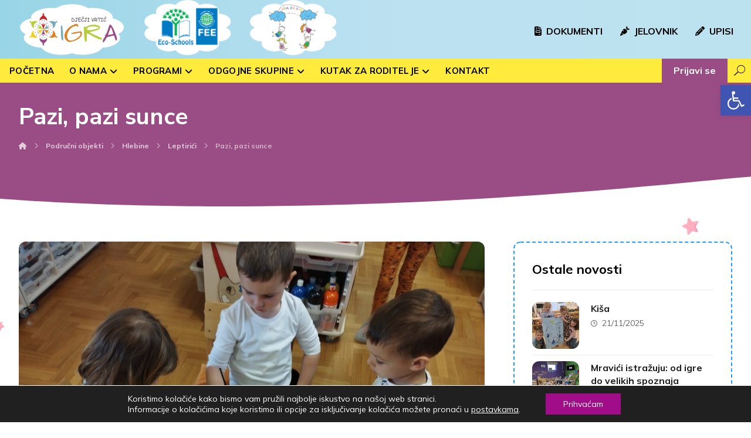

--- FILE ---
content_type: text/html; charset=UTF-8
request_url: https://vrticigra.hr/pazi-pazi-sunce/
body_size: 24170
content:
<!DOCTYPE html>
<html lang="hr">
<head>

	<meta http-equiv="Content-Type" content="text/html; charset=UTF-8"/>

	<meta name="viewport" content="width=device-width, initial-scale=1.0, minimum-scale=1.0"/><title>Pazi, pazi sunce &#8211; Dječji vrtić IGRA</title>
<meta name='robots' content='max-image-preview:large' />
	<style>img:is([sizes="auto" i], [sizes^="auto," i]) { contain-intrinsic-size: 3000px 1500px }</style>
	<link rel='dns-prefetch' href='//fonts.googleapis.com' />
<link rel="alternate" type="application/rss+xml" title="Dječji vrtić IGRA &raquo; Kanal" href="https://vrticigra.hr/feed/" />
<link rel="alternate" type="application/rss+xml" title="Dječji vrtić IGRA &raquo; Kanal komentara" href="https://vrticigra.hr/comments/feed/" />
<link rel="alternate" type="application/rss+xml" title="Dječji vrtić IGRA &raquo; Pazi, pazi sunce Kanal komentara" href="https://vrticigra.hr/pazi-pazi-sunce/feed/" />
<link rel='stylesheet' id='wp-block-library-css' href='https://vrticigra.hr/wp-includes/css/dist/block-library/style.min.css' media='all' />
<style id='wp-block-library-theme-inline-css'>
.wp-block-audio :where(figcaption){color:#555;font-size:13px;text-align:center}.is-dark-theme .wp-block-audio :where(figcaption){color:#ffffffa6}.wp-block-audio{margin:0 0 1em}.wp-block-code{border:1px solid #ccc;border-radius:4px;font-family:Menlo,Consolas,monaco,monospace;padding:.8em 1em}.wp-block-embed :where(figcaption){color:#555;font-size:13px;text-align:center}.is-dark-theme .wp-block-embed :where(figcaption){color:#ffffffa6}.wp-block-embed{margin:0 0 1em}.blocks-gallery-caption{color:#555;font-size:13px;text-align:center}.is-dark-theme .blocks-gallery-caption{color:#ffffffa6}:root :where(.wp-block-image figcaption){color:#555;font-size:13px;text-align:center}.is-dark-theme :root :where(.wp-block-image figcaption){color:#ffffffa6}.wp-block-image{margin:0 0 1em}.wp-block-pullquote{border-bottom:4px solid;border-top:4px solid;color:currentColor;margin-bottom:1.75em}.wp-block-pullquote cite,.wp-block-pullquote footer,.wp-block-pullquote__citation{color:currentColor;font-size:.8125em;font-style:normal;text-transform:uppercase}.wp-block-quote{border-left:.25em solid;margin:0 0 1.75em;padding-left:1em}.wp-block-quote cite,.wp-block-quote footer{color:currentColor;font-size:.8125em;font-style:normal;position:relative}.wp-block-quote:where(.has-text-align-right){border-left:none;border-right:.25em solid;padding-left:0;padding-right:1em}.wp-block-quote:where(.has-text-align-center){border:none;padding-left:0}.wp-block-quote.is-large,.wp-block-quote.is-style-large,.wp-block-quote:where(.is-style-plain){border:none}.wp-block-search .wp-block-search__label{font-weight:700}.wp-block-search__button{border:1px solid #ccc;padding:.375em .625em}:where(.wp-block-group.has-background){padding:1.25em 2.375em}.wp-block-separator.has-css-opacity{opacity:.4}.wp-block-separator{border:none;border-bottom:2px solid;margin-left:auto;margin-right:auto}.wp-block-separator.has-alpha-channel-opacity{opacity:1}.wp-block-separator:not(.is-style-wide):not(.is-style-dots){width:100px}.wp-block-separator.has-background:not(.is-style-dots){border-bottom:none;height:1px}.wp-block-separator.has-background:not(.is-style-wide):not(.is-style-dots){height:2px}.wp-block-table{margin:0 0 1em}.wp-block-table td,.wp-block-table th{word-break:normal}.wp-block-table :where(figcaption){color:#555;font-size:13px;text-align:center}.is-dark-theme .wp-block-table :where(figcaption){color:#ffffffa6}.wp-block-video :where(figcaption){color:#555;font-size:13px;text-align:center}.is-dark-theme .wp-block-video :where(figcaption){color:#ffffffa6}.wp-block-video{margin:0 0 1em}:root :where(.wp-block-template-part.has-background){margin-bottom:0;margin-top:0;padding:1.25em 2.375em}
</style>
<style id='classic-theme-styles-inline-css'>
/*! This file is auto-generated */
.wp-block-button__link{color:#fff;background-color:#32373c;border-radius:9999px;box-shadow:none;text-decoration:none;padding:calc(.667em + 2px) calc(1.333em + 2px);font-size:1.125em}.wp-block-file__button{background:#32373c;color:#fff;text-decoration:none}
</style>
<link rel='stylesheet' id='gutenberg-pdfjs-css' href='https://vrticigra.hr/wp-content/plugins/pdfjs-viewer-shortcode/inc/../blocks/dist/style.css' media='all' />
<link rel='stylesheet' id='mpp_gutenberg-css' href='https://vrticigra.hr/wp-content/plugins/metronet-profile-picture/dist/blocks.style.build.css' media='all' />
<link rel='stylesheet' id='xtra-blocks-css' href='https://vrticigra.hr/wp-content/themes/xtra//assets/css/blocks.css' media='all' />
<style id='global-styles-inline-css'>
:root{--wp--preset--aspect-ratio--square: 1;--wp--preset--aspect-ratio--4-3: 4/3;--wp--preset--aspect-ratio--3-4: 3/4;--wp--preset--aspect-ratio--3-2: 3/2;--wp--preset--aspect-ratio--2-3: 2/3;--wp--preset--aspect-ratio--16-9: 16/9;--wp--preset--aspect-ratio--9-16: 9/16;--wp--preset--color--black: #000000;--wp--preset--color--cyan-bluish-gray: #abb8c3;--wp--preset--color--white: #ffffff;--wp--preset--color--pale-pink: #f78da7;--wp--preset--color--vivid-red: #cf2e2e;--wp--preset--color--luminous-vivid-orange: #ff6900;--wp--preset--color--luminous-vivid-amber: #fcb900;--wp--preset--color--light-green-cyan: #7bdcb5;--wp--preset--color--vivid-green-cyan: #00d084;--wp--preset--color--pale-cyan-blue: #8ed1fc;--wp--preset--color--vivid-cyan-blue: #0693e3;--wp--preset--color--vivid-purple: #9b51e0;--wp--preset--gradient--vivid-cyan-blue-to-vivid-purple: linear-gradient(135deg,rgba(6,147,227,1) 0%,rgb(155,81,224) 100%);--wp--preset--gradient--light-green-cyan-to-vivid-green-cyan: linear-gradient(135deg,rgb(122,220,180) 0%,rgb(0,208,130) 100%);--wp--preset--gradient--luminous-vivid-amber-to-luminous-vivid-orange: linear-gradient(135deg,rgba(252,185,0,1) 0%,rgba(255,105,0,1) 100%);--wp--preset--gradient--luminous-vivid-orange-to-vivid-red: linear-gradient(135deg,rgba(255,105,0,1) 0%,rgb(207,46,46) 100%);--wp--preset--gradient--very-light-gray-to-cyan-bluish-gray: linear-gradient(135deg,rgb(238,238,238) 0%,rgb(169,184,195) 100%);--wp--preset--gradient--cool-to-warm-spectrum: linear-gradient(135deg,rgb(74,234,220) 0%,rgb(151,120,209) 20%,rgb(207,42,186) 40%,rgb(238,44,130) 60%,rgb(251,105,98) 80%,rgb(254,248,76) 100%);--wp--preset--gradient--blush-light-purple: linear-gradient(135deg,rgb(255,206,236) 0%,rgb(152,150,240) 100%);--wp--preset--gradient--blush-bordeaux: linear-gradient(135deg,rgb(254,205,165) 0%,rgb(254,45,45) 50%,rgb(107,0,62) 100%);--wp--preset--gradient--luminous-dusk: linear-gradient(135deg,rgb(255,203,112) 0%,rgb(199,81,192) 50%,rgb(65,88,208) 100%);--wp--preset--gradient--pale-ocean: linear-gradient(135deg,rgb(255,245,203) 0%,rgb(182,227,212) 50%,rgb(51,167,181) 100%);--wp--preset--gradient--electric-grass: linear-gradient(135deg,rgb(202,248,128) 0%,rgb(113,206,126) 100%);--wp--preset--gradient--midnight: linear-gradient(135deg,rgb(2,3,129) 0%,rgb(40,116,252) 100%);--wp--preset--font-size--small: 13px;--wp--preset--font-size--medium: 20px;--wp--preset--font-size--large: 36px;--wp--preset--font-size--x-large: 42px;--wp--preset--spacing--20: 0.44rem;--wp--preset--spacing--30: 0.67rem;--wp--preset--spacing--40: 1rem;--wp--preset--spacing--50: 1.5rem;--wp--preset--spacing--60: 2.25rem;--wp--preset--spacing--70: 3.38rem;--wp--preset--spacing--80: 5.06rem;--wp--preset--shadow--natural: 6px 6px 9px rgba(0, 0, 0, 0.2);--wp--preset--shadow--deep: 12px 12px 50px rgba(0, 0, 0, 0.4);--wp--preset--shadow--sharp: 6px 6px 0px rgba(0, 0, 0, 0.2);--wp--preset--shadow--outlined: 6px 6px 0px -3px rgba(255, 255, 255, 1), 6px 6px rgba(0, 0, 0, 1);--wp--preset--shadow--crisp: 6px 6px 0px rgba(0, 0, 0, 1);}:where(.is-layout-flex){gap: 0.5em;}:where(.is-layout-grid){gap: 0.5em;}body .is-layout-flex{display: flex;}.is-layout-flex{flex-wrap: wrap;align-items: center;}.is-layout-flex > :is(*, div){margin: 0;}body .is-layout-grid{display: grid;}.is-layout-grid > :is(*, div){margin: 0;}:where(.wp-block-columns.is-layout-flex){gap: 2em;}:where(.wp-block-columns.is-layout-grid){gap: 2em;}:where(.wp-block-post-template.is-layout-flex){gap: 1.25em;}:where(.wp-block-post-template.is-layout-grid){gap: 1.25em;}.has-black-color{color: var(--wp--preset--color--black) !important;}.has-cyan-bluish-gray-color{color: var(--wp--preset--color--cyan-bluish-gray) !important;}.has-white-color{color: var(--wp--preset--color--white) !important;}.has-pale-pink-color{color: var(--wp--preset--color--pale-pink) !important;}.has-vivid-red-color{color: var(--wp--preset--color--vivid-red) !important;}.has-luminous-vivid-orange-color{color: var(--wp--preset--color--luminous-vivid-orange) !important;}.has-luminous-vivid-amber-color{color: var(--wp--preset--color--luminous-vivid-amber) !important;}.has-light-green-cyan-color{color: var(--wp--preset--color--light-green-cyan) !important;}.has-vivid-green-cyan-color{color: var(--wp--preset--color--vivid-green-cyan) !important;}.has-pale-cyan-blue-color{color: var(--wp--preset--color--pale-cyan-blue) !important;}.has-vivid-cyan-blue-color{color: var(--wp--preset--color--vivid-cyan-blue) !important;}.has-vivid-purple-color{color: var(--wp--preset--color--vivid-purple) !important;}.has-black-background-color{background-color: var(--wp--preset--color--black) !important;}.has-cyan-bluish-gray-background-color{background-color: var(--wp--preset--color--cyan-bluish-gray) !important;}.has-white-background-color{background-color: var(--wp--preset--color--white) !important;}.has-pale-pink-background-color{background-color: var(--wp--preset--color--pale-pink) !important;}.has-vivid-red-background-color{background-color: var(--wp--preset--color--vivid-red) !important;}.has-luminous-vivid-orange-background-color{background-color: var(--wp--preset--color--luminous-vivid-orange) !important;}.has-luminous-vivid-amber-background-color{background-color: var(--wp--preset--color--luminous-vivid-amber) !important;}.has-light-green-cyan-background-color{background-color: var(--wp--preset--color--light-green-cyan) !important;}.has-vivid-green-cyan-background-color{background-color: var(--wp--preset--color--vivid-green-cyan) !important;}.has-pale-cyan-blue-background-color{background-color: var(--wp--preset--color--pale-cyan-blue) !important;}.has-vivid-cyan-blue-background-color{background-color: var(--wp--preset--color--vivid-cyan-blue) !important;}.has-vivid-purple-background-color{background-color: var(--wp--preset--color--vivid-purple) !important;}.has-black-border-color{border-color: var(--wp--preset--color--black) !important;}.has-cyan-bluish-gray-border-color{border-color: var(--wp--preset--color--cyan-bluish-gray) !important;}.has-white-border-color{border-color: var(--wp--preset--color--white) !important;}.has-pale-pink-border-color{border-color: var(--wp--preset--color--pale-pink) !important;}.has-vivid-red-border-color{border-color: var(--wp--preset--color--vivid-red) !important;}.has-luminous-vivid-orange-border-color{border-color: var(--wp--preset--color--luminous-vivid-orange) !important;}.has-luminous-vivid-amber-border-color{border-color: var(--wp--preset--color--luminous-vivid-amber) !important;}.has-light-green-cyan-border-color{border-color: var(--wp--preset--color--light-green-cyan) !important;}.has-vivid-green-cyan-border-color{border-color: var(--wp--preset--color--vivid-green-cyan) !important;}.has-pale-cyan-blue-border-color{border-color: var(--wp--preset--color--pale-cyan-blue) !important;}.has-vivid-cyan-blue-border-color{border-color: var(--wp--preset--color--vivid-cyan-blue) !important;}.has-vivid-purple-border-color{border-color: var(--wp--preset--color--vivid-purple) !important;}.has-vivid-cyan-blue-to-vivid-purple-gradient-background{background: var(--wp--preset--gradient--vivid-cyan-blue-to-vivid-purple) !important;}.has-light-green-cyan-to-vivid-green-cyan-gradient-background{background: var(--wp--preset--gradient--light-green-cyan-to-vivid-green-cyan) !important;}.has-luminous-vivid-amber-to-luminous-vivid-orange-gradient-background{background: var(--wp--preset--gradient--luminous-vivid-amber-to-luminous-vivid-orange) !important;}.has-luminous-vivid-orange-to-vivid-red-gradient-background{background: var(--wp--preset--gradient--luminous-vivid-orange-to-vivid-red) !important;}.has-very-light-gray-to-cyan-bluish-gray-gradient-background{background: var(--wp--preset--gradient--very-light-gray-to-cyan-bluish-gray) !important;}.has-cool-to-warm-spectrum-gradient-background{background: var(--wp--preset--gradient--cool-to-warm-spectrum) !important;}.has-blush-light-purple-gradient-background{background: var(--wp--preset--gradient--blush-light-purple) !important;}.has-blush-bordeaux-gradient-background{background: var(--wp--preset--gradient--blush-bordeaux) !important;}.has-luminous-dusk-gradient-background{background: var(--wp--preset--gradient--luminous-dusk) !important;}.has-pale-ocean-gradient-background{background: var(--wp--preset--gradient--pale-ocean) !important;}.has-electric-grass-gradient-background{background: var(--wp--preset--gradient--electric-grass) !important;}.has-midnight-gradient-background{background: var(--wp--preset--gradient--midnight) !important;}.has-small-font-size{font-size: var(--wp--preset--font-size--small) !important;}.has-medium-font-size{font-size: var(--wp--preset--font-size--medium) !important;}.has-large-font-size{font-size: var(--wp--preset--font-size--large) !important;}.has-x-large-font-size{font-size: var(--wp--preset--font-size--x-large) !important;}
:where(.wp-block-post-template.is-layout-flex){gap: 1.25em;}:where(.wp-block-post-template.is-layout-grid){gap: 1.25em;}
:where(.wp-block-columns.is-layout-flex){gap: 2em;}:where(.wp-block-columns.is-layout-grid){gap: 2em;}
:root :where(.wp-block-pullquote){font-size: 1.5em;line-height: 1.6;}
</style>
<link rel='stylesheet' id='cz-icons-pack-css' href='https://vrticigra.hr/wp-content/plugins/codevz-plus/admin/fields/codevz_fields/icons/czicons.css' media='all' />
<link rel='stylesheet' id='formcraft-common-css' href='https://vrticigra.hr/wp-content/plugins/formcraft3/dist/formcraft-common.css' media='all' />
<link rel='stylesheet' id='formcraft-form-css' href='https://vrticigra.hr/wp-content/plugins/formcraft3/dist/form.css' media='all' />
<link rel='stylesheet' id='bodhi-svgs-attachment-css' href='https://vrticigra.hr/wp-content/plugins/svg-support/css/svgs-attachment.css' media='all' />
<link rel='stylesheet' id='googlefonts-css' href='https://fonts.googleapis.com/css?family=Nunito:400,500,600,700,800,900&subset=latin-ext' media='all' />
<link rel='stylesheet' id='codevz-style-css' href='https://vrticigra.hr/wp-content/themes/xtra/style.css' media='all' />
<link rel='stylesheet' id='codevz-child-style-css' href='https://vrticigra.hr/wp-content/themes/xtra-child/style.css' media='all' />
<link rel='stylesheet' id='xtra-css' href='https://vrticigra.hr/wp-content/themes/xtra/assets/css/core.css' media='all' />
<link rel='stylesheet' id='xtra-laptop-css' href='https://vrticigra.hr/wp-content/themes/xtra/assets/css/core-laptop.css' media='screen and (max-width: 1024px)' />
<link rel='stylesheet' id='xtra-tablet-css' href='https://vrticigra.hr/wp-content/themes/xtra/assets/css/core-tablet.css' media='screen and (max-width: 768px)' />
<link rel='stylesheet' id='xtra-mobile-css' href='https://vrticigra.hr/wp-content/themes/xtra/assets/css/core-mobile.css' media='screen and (max-width: 480px)' />
<link rel='stylesheet' id='xtra-single-css' href='https://vrticigra.hr/wp-content/themes/xtra/assets/css/single.css' media='all' />
<link rel='stylesheet' id='google-font-nunito-sans-css' href='https://fonts.googleapis.com/css?family=Nunito+Sans%3A300%2C400%2C700&#038;ver=6.8.3' media='all' />
<link rel='stylesheet' id='google-font-mulish-css' href='https://fonts.googleapis.com/css?family=Mulish%3A300%2C400%2C700&#038;ver=6.8.3' media='all' />
<link rel='stylesheet' id='google-font-nunito-css' href='https://fonts.googleapis.com/css?family=Nunito%3A300%2C400%2C700&#038;ver=6.8.3' media='all' />
<link rel='stylesheet' id='codevz-plus-share-css' href='https://vrticigra.hr/wp-content/plugins/codevz-plus/assets/css/share.css' media='all' />
<link rel='stylesheet' id='codevz-plus-css' href='https://vrticigra.hr/wp-content/plugins/codevz-plus/assets/css/codevzplus.css' media='all' />
<link rel='stylesheet' id='codevz-plus-tablet-css' href='https://vrticigra.hr/wp-content/plugins/codevz-plus/assets/css/codevzplus-tablet.css' media='screen and (max-width: 768px)' />
<link rel='stylesheet' id='codevz-plus-mobile-css' href='https://vrticigra.hr/wp-content/plugins/codevz-plus/assets/css/codevzplus-mobile.css' media='screen and (max-width: 480px)' />
<link rel='stylesheet' id='login-with-ajax-css' href='https://vrticigra.hr/wp-content/plugins/login-with-ajax/templates/login-with-ajax.min.css' media='all' />
<link rel='stylesheet' id='pojo-a11y-css' href='https://vrticigra.hr/wp-content/plugins/pojo-accessibility/assets/css/style.min.css' media='all' />
<link rel='stylesheet' id='xtra-elementor-front-css' href='https://vrticigra.hr/wp-content/plugins/codevz-plus/assets/css/elementor.css' media='all' />
<link rel='stylesheet' id='font-awesome-shims-css' href='https://vrticigra.hr/wp-content/plugins/codevz-plus/admin/assets/css/font-awesome/css/v4-shims.min.css' media='all' />
<link rel='stylesheet' id='font-awesome-css' href='https://vrticigra.hr/wp-content/plugins/codevz-plus/admin/assets/css/font-awesome/css/all.min.css' media='all' />
<link rel='stylesheet' id='moove_gdpr_frontend-css' href='https://vrticigra.hr/wp-content/plugins/gdpr-cookie-compliance/dist/styles/gdpr-main-nf.css' media='all' />
<style id='moove_gdpr_frontend-inline-css'>
				#moove_gdpr_cookie_modal .moove-gdpr-modal-content .moove-gdpr-tab-main h3.tab-title, 
				#moove_gdpr_cookie_modal .moove-gdpr-modal-content .moove-gdpr-tab-main span.tab-title,
				#moove_gdpr_cookie_modal .moove-gdpr-modal-content .moove-gdpr-modal-left-content #moove-gdpr-menu li a, 
				#moove_gdpr_cookie_modal .moove-gdpr-modal-content .moove-gdpr-modal-left-content #moove-gdpr-menu li button,
				#moove_gdpr_cookie_modal .moove-gdpr-modal-content .moove-gdpr-modal-left-content .moove-gdpr-branding-cnt a,
				#moove_gdpr_cookie_modal .moove-gdpr-modal-content .moove-gdpr-modal-footer-content .moove-gdpr-button-holder a.mgbutton, 
				#moove_gdpr_cookie_modal .moove-gdpr-modal-content .moove-gdpr-modal-footer-content .moove-gdpr-button-holder button.mgbutton,
				#moove_gdpr_cookie_modal .cookie-switch .cookie-slider:after, 
				#moove_gdpr_cookie_modal .cookie-switch .slider:after, 
				#moove_gdpr_cookie_modal .switch .cookie-slider:after, 
				#moove_gdpr_cookie_modal .switch .slider:after,
				#moove_gdpr_cookie_info_bar .moove-gdpr-info-bar-container .moove-gdpr-info-bar-content p, 
				#moove_gdpr_cookie_info_bar .moove-gdpr-info-bar-container .moove-gdpr-info-bar-content p a,
				#moove_gdpr_cookie_info_bar .moove-gdpr-info-bar-container .moove-gdpr-info-bar-content a.mgbutton, 
				#moove_gdpr_cookie_info_bar .moove-gdpr-info-bar-container .moove-gdpr-info-bar-content button.mgbutton,
				#moove_gdpr_cookie_modal .moove-gdpr-modal-content .moove-gdpr-tab-main .moove-gdpr-tab-main-content h1, 
				#moove_gdpr_cookie_modal .moove-gdpr-modal-content .moove-gdpr-tab-main .moove-gdpr-tab-main-content h2, 
				#moove_gdpr_cookie_modal .moove-gdpr-modal-content .moove-gdpr-tab-main .moove-gdpr-tab-main-content h3, 
				#moove_gdpr_cookie_modal .moove-gdpr-modal-content .moove-gdpr-tab-main .moove-gdpr-tab-main-content h4, 
				#moove_gdpr_cookie_modal .moove-gdpr-modal-content .moove-gdpr-tab-main .moove-gdpr-tab-main-content h5, 
				#moove_gdpr_cookie_modal .moove-gdpr-modal-content .moove-gdpr-tab-main .moove-gdpr-tab-main-content h6,
				#moove_gdpr_cookie_modal .moove-gdpr-modal-content.moove_gdpr_modal_theme_v2 .moove-gdpr-modal-title .tab-title,
				#moove_gdpr_cookie_modal .moove-gdpr-modal-content.moove_gdpr_modal_theme_v2 .moove-gdpr-tab-main h3.tab-title, 
				#moove_gdpr_cookie_modal .moove-gdpr-modal-content.moove_gdpr_modal_theme_v2 .moove-gdpr-tab-main span.tab-title,
				#moove_gdpr_cookie_modal .moove-gdpr-modal-content.moove_gdpr_modal_theme_v2 .moove-gdpr-branding-cnt a {
				 	font-weight: inherit				}
			#moove_gdpr_cookie_modal,#moove_gdpr_cookie_info_bar,.gdpr_cookie_settings_shortcode_content{font-family:inherit}#moove_gdpr_save_popup_settings_button{background-color:#373737;color:#fff}#moove_gdpr_save_popup_settings_button:hover{background-color:#000}#moove_gdpr_cookie_info_bar .moove-gdpr-info-bar-container .moove-gdpr-info-bar-content a.mgbutton,#moove_gdpr_cookie_info_bar .moove-gdpr-info-bar-container .moove-gdpr-info-bar-content button.mgbutton{background-color:#a10c88}#moove_gdpr_cookie_modal .moove-gdpr-modal-content .moove-gdpr-modal-footer-content .moove-gdpr-button-holder a.mgbutton,#moove_gdpr_cookie_modal .moove-gdpr-modal-content .moove-gdpr-modal-footer-content .moove-gdpr-button-holder button.mgbutton,.gdpr_cookie_settings_shortcode_content .gdpr-shr-button.button-green{background-color:#a10c88;border-color:#a10c88}#moove_gdpr_cookie_modal .moove-gdpr-modal-content .moove-gdpr-modal-footer-content .moove-gdpr-button-holder a.mgbutton:hover,#moove_gdpr_cookie_modal .moove-gdpr-modal-content .moove-gdpr-modal-footer-content .moove-gdpr-button-holder button.mgbutton:hover,.gdpr_cookie_settings_shortcode_content .gdpr-shr-button.button-green:hover{background-color:#fff;color:#a10c88}#moove_gdpr_cookie_modal .moove-gdpr-modal-content .moove-gdpr-modal-close i,#moove_gdpr_cookie_modal .moove-gdpr-modal-content .moove-gdpr-modal-close span.gdpr-icon{background-color:#a10c88;border:1px solid #a10c88}#moove_gdpr_cookie_info_bar span.change-settings-button.focus-g,#moove_gdpr_cookie_info_bar span.change-settings-button:focus,#moove_gdpr_cookie_info_bar button.change-settings-button.focus-g,#moove_gdpr_cookie_info_bar button.change-settings-button:focus{-webkit-box-shadow:0 0 1px 3px #a10c88;-moz-box-shadow:0 0 1px 3px #a10c88;box-shadow:0 0 1px 3px #a10c88}#moove_gdpr_cookie_modal .moove-gdpr-modal-content .moove-gdpr-modal-close i:hover,#moove_gdpr_cookie_modal .moove-gdpr-modal-content .moove-gdpr-modal-close span.gdpr-icon:hover,#moove_gdpr_cookie_info_bar span[data-href]>u.change-settings-button{color:#a10c88}#moove_gdpr_cookie_modal .moove-gdpr-modal-content .moove-gdpr-modal-left-content #moove-gdpr-menu li.menu-item-selected a span.gdpr-icon,#moove_gdpr_cookie_modal .moove-gdpr-modal-content .moove-gdpr-modal-left-content #moove-gdpr-menu li.menu-item-selected button span.gdpr-icon{color:inherit}#moove_gdpr_cookie_modal .moove-gdpr-modal-content .moove-gdpr-modal-left-content #moove-gdpr-menu li a span.gdpr-icon,#moove_gdpr_cookie_modal .moove-gdpr-modal-content .moove-gdpr-modal-left-content #moove-gdpr-menu li button span.gdpr-icon{color:inherit}#moove_gdpr_cookie_modal .gdpr-acc-link{line-height:0;font-size:0;color:transparent;position:absolute}#moove_gdpr_cookie_modal .moove-gdpr-modal-content .moove-gdpr-modal-close:hover i,#moove_gdpr_cookie_modal .moove-gdpr-modal-content .moove-gdpr-modal-left-content #moove-gdpr-menu li a,#moove_gdpr_cookie_modal .moove-gdpr-modal-content .moove-gdpr-modal-left-content #moove-gdpr-menu li button,#moove_gdpr_cookie_modal .moove-gdpr-modal-content .moove-gdpr-modal-left-content #moove-gdpr-menu li button i,#moove_gdpr_cookie_modal .moove-gdpr-modal-content .moove-gdpr-modal-left-content #moove-gdpr-menu li a i,#moove_gdpr_cookie_modal .moove-gdpr-modal-content .moove-gdpr-tab-main .moove-gdpr-tab-main-content a:hover,#moove_gdpr_cookie_info_bar.moove-gdpr-dark-scheme .moove-gdpr-info-bar-container .moove-gdpr-info-bar-content a.mgbutton:hover,#moove_gdpr_cookie_info_bar.moove-gdpr-dark-scheme .moove-gdpr-info-bar-container .moove-gdpr-info-bar-content button.mgbutton:hover,#moove_gdpr_cookie_info_bar.moove-gdpr-dark-scheme .moove-gdpr-info-bar-container .moove-gdpr-info-bar-content a:hover,#moove_gdpr_cookie_info_bar.moove-gdpr-dark-scheme .moove-gdpr-info-bar-container .moove-gdpr-info-bar-content button:hover,#moove_gdpr_cookie_info_bar.moove-gdpr-dark-scheme .moove-gdpr-info-bar-container .moove-gdpr-info-bar-content span.change-settings-button:hover,#moove_gdpr_cookie_info_bar.moove-gdpr-dark-scheme .moove-gdpr-info-bar-container .moove-gdpr-info-bar-content button.change-settings-button:hover,#moove_gdpr_cookie_info_bar.moove-gdpr-dark-scheme .moove-gdpr-info-bar-container .moove-gdpr-info-bar-content u.change-settings-button:hover,#moove_gdpr_cookie_info_bar span[data-href]>u.change-settings-button,#moove_gdpr_cookie_info_bar.moove-gdpr-dark-scheme .moove-gdpr-info-bar-container .moove-gdpr-info-bar-content a.mgbutton.focus-g,#moove_gdpr_cookie_info_bar.moove-gdpr-dark-scheme .moove-gdpr-info-bar-container .moove-gdpr-info-bar-content button.mgbutton.focus-g,#moove_gdpr_cookie_info_bar.moove-gdpr-dark-scheme .moove-gdpr-info-bar-container .moove-gdpr-info-bar-content a.focus-g,#moove_gdpr_cookie_info_bar.moove-gdpr-dark-scheme .moove-gdpr-info-bar-container .moove-gdpr-info-bar-content button.focus-g,#moove_gdpr_cookie_info_bar.moove-gdpr-dark-scheme .moove-gdpr-info-bar-container .moove-gdpr-info-bar-content a.mgbutton:focus,#moove_gdpr_cookie_info_bar.moove-gdpr-dark-scheme .moove-gdpr-info-bar-container .moove-gdpr-info-bar-content button.mgbutton:focus,#moove_gdpr_cookie_info_bar.moove-gdpr-dark-scheme .moove-gdpr-info-bar-container .moove-gdpr-info-bar-content a:focus,#moove_gdpr_cookie_info_bar.moove-gdpr-dark-scheme .moove-gdpr-info-bar-container .moove-gdpr-info-bar-content button:focus,#moove_gdpr_cookie_info_bar.moove-gdpr-dark-scheme .moove-gdpr-info-bar-container .moove-gdpr-info-bar-content span.change-settings-button.focus-g,span.change-settings-button:focus,button.change-settings-button.focus-g,button.change-settings-button:focus,#moove_gdpr_cookie_info_bar.moove-gdpr-dark-scheme .moove-gdpr-info-bar-container .moove-gdpr-info-bar-content u.change-settings-button.focus-g,#moove_gdpr_cookie_info_bar.moove-gdpr-dark-scheme .moove-gdpr-info-bar-container .moove-gdpr-info-bar-content u.change-settings-button:focus{color:#a10c88}#moove_gdpr_cookie_modal.gdpr_lightbox-hide{display:none}#moove_gdpr_cookie_info_bar .moove-gdpr-info-bar-container .moove-gdpr-info-bar-content a.mgbutton,#moove_gdpr_cookie_info_bar .moove-gdpr-info-bar-container .moove-gdpr-info-bar-content button.mgbutton,#moove_gdpr_cookie_modal .moove-gdpr-modal-content .moove-gdpr-modal-footer-content .moove-gdpr-button-holder a.mgbutton,#moove_gdpr_cookie_modal .moove-gdpr-modal-content .moove-gdpr-modal-footer-content .moove-gdpr-button-holder button.mgbutton,.gdpr-shr-button,#moove_gdpr_cookie_info_bar .moove-gdpr-infobar-close-btn{border-radius:0}
</style>
<script src="https://vrticigra.hr/wp-includes/js/jquery/jquery.min.js" id="jquery-core-js"></script>
<script src="https://vrticigra.hr/wp-includes/js/jquery/jquery-migrate.min.js" id="jquery-migrate-js"></script>
<script id="equal-height-columns-js-extra">
var equalHeightColumnElements = {"element-groups":{"1":{"selector":"","breakpoint":768}}};
</script>
<script src="https://vrticigra.hr/wp-content/plugins/equal-height-columns/public/js/equal-height-columns-public.js" id="equal-height-columns-js"></script>
<script id="login-with-ajax-js-extra">
var LWA = {"ajaxurl":"https:\/\/vrticigra.hr\/wp-admin\/admin-ajax.php","off":""};
</script>
<script src="https://vrticigra.hr/wp-content/plugins/login-with-ajax/templates/login-with-ajax.min.js" id="login-with-ajax-js"></script>
<script></script><link rel="https://api.w.org/" href="https://vrticigra.hr/wp-json/" /><link rel="alternate" title="JSON" type="application/json" href="https://vrticigra.hr/wp-json/wp/v2/posts/88038" /><link rel="EditURI" type="application/rsd+xml" title="RSD" href="https://vrticigra.hr/xmlrpc.php?rsd" />
<meta name="generator" content="WordPress 6.8.3" />
<link rel="canonical" href="https://vrticigra.hr/pazi-pazi-sunce/" />
<link rel='shortlink' href='https://vrticigra.hr/?p=88038' />
<link rel="alternate" title="oEmbed (JSON)" type="application/json+oembed" href="https://vrticigra.hr/wp-json/oembed/1.0/embed?url=https%3A%2F%2Fvrticigra.hr%2Fpazi-pazi-sunce%2F" />
<link rel="alternate" title="oEmbed (XML)" type="text/xml+oembed" href="https://vrticigra.hr/wp-json/oembed/1.0/embed?url=https%3A%2F%2Fvrticigra.hr%2Fpazi-pazi-sunce%2F&#038;format=xml" />
<meta name="format-detection" content="telephone=no">
<meta property="og:image" content="https://vrticigra.hr/wp-content/uploads/2023/05/IMG_20230425_092153.jpg" />
<meta property="og:title" content="Pazi, pazi sunce" />
<meta property="og:url" content="https://vrticigra.hr/pazi-pazi-sunce/" />
<meta name="description" content="Leptirići su kroz raznovrsne poticaje obilježili Svjetski dan Sunca. Odgojiteljice su djeci željele dati što točnije odgovore na pitanja o suncu, njegovom obliku, strukturi sunčeva sustava, ostalih planeta i zvijezda,&hellip;">
<meta property="og:description" content="Leptirići su kroz raznovrsne poticaje obilježili Svjetski dan Sunca. Odgojiteljice su djeci željele dati što točnije odgovore na pitanja o suncu, njegovom obliku, strukturi sunčeva sustava, ostalih planeta i zvijezda,&hellip;" />
<meta property="og:type" content="website" />
<!-- start Simple Custom CSS and JS -->
<style>
.home_page_caro {
	padding:10% 9% 3% 3%;
}

#menu-header_4-61576 a{
	background:#bad049;
}

#menu-header_4-61577 a{
	background: #d8842a; 
	color:#fff;
}

#menu-header_4-61577 a span{
	color:#fff;
}

.ajax_search_results .item-details span {display:none!important;} 
.item_small h3 {
    font-size: 16px;
}

[class*='cz_split_box_'] .cz_box_front, [class*='cz_split_box_'] .cz_box_front_inner {background:transparent!important;}

.cz_sep_custom {
    transform: rotateX(180deg);
    top: 32px;
    position: absolute;
    bottom: -115px;
}

.cz_sep_custom svg {
	height:120px;
}

.movina_object {
position: absolute;
    right: -100px;
    top: 25%;
    width: 100px;
}

.cz_content_box {
  min-height: 110px;
    padding: 10px 0;
  border-radius: 55px;
}
.grupe .cz_box_front {
  display: flex;
    align-content: stretch;
    align-items: center;
}

.cz_content_box_parent_fx{
  transition: all .4s ease-in-out;
}

.cz_content_box_link .cz_content_box_parent_fx:hover {
  transform: scale(1.07);
}

.kontakt-forma {
	padding: 15px;
    border: 3px;
    background-color: #fffcfe;
    border-style: solid;
    border-width: 2px;
    border-color: #9a4d85;
    border-radius: 12px;
}

.slike_programa svg {width:100px; height:100px;}

.fisha, .fishb, .fishc, .fishd, .fishe {width:60px;height:60px;position: absolute;}
.fisha {
  left: 33%;
    top: -5%;
}
.fishb {
  right: 20%;
 top: -200px;
}
.fishc {
  left: 17%;
  bottom: 33%;
}
.fishe {
  right: 7%;
  bottom: 60%;
}
.fishd {
  left: 50%;
    bottom: 140%;
}

.cz_nocomment {
	display:none!important;
}
i.backtotop, i.fixed_contact {
	background:transparent;
}


.program_btn {
    margin: 15px 0 15px 0px!important;
}
.program_btn li {display:inline-block;}
.program_btn li:before {display:none!important;}
.program_btn li a {
    padding: 10px 15px;
    background: #ffeb3b;
    font-weight: bold;
	display: block;
    margin-bottom: 10px;
}
.program_btn li a:hover {
    background: rgb(255 236 61 / 60%);
	color:#000!important;
}



.program_btn li a.novosti {
    background: #b5ce3b;
}
.program_btn li a.novosti:hover {
    background: rgb(181 206 59 / 60%);
}





.cz_grid_link svg {
	width:300px;
	height:300px;
}
.cz_default_loop > div {
	padding-bottom:5px!important;
}
.dokument_lista li a:before {
  font-family: 'Font Awesome 5 Free';
    background-image: url(https://vrticigra.hr/wp-content/uploads/2022/03/file-download-1.svg);
  content: " ";
    font-weight: 900;
      margin: 0;
   position: absolute;
    width: 32px;
  left:0;
    height: 32px;
    line-height: inherit;
}
ul {
  list-style: none!important; /* Remove default bullets */
}

.wpb_wrapper ul li::before {
  content: "\2022";  /* Add content: \2022 is the CSS Code/unicode for a bullet */
  color: #f0cf20; /* Change the color */
  font-weight: bold; /* If you want it to be bold */
  display: inline-block; /* Needed to add space between the bullet and the text */
  width: 1em; /* Also needed for space (tweak if needed) */
  margin-left: -1em; /* Also needed for space (tweak if needed) */
}
ul li {font-size:18px;}
.wp-caption-text {display:none!important;}

.breadcrumbs_container {
	position:relative;
	z-index:99;
}

.cz_post_image {
	width:100%;
	height:250px;
}

@media screen and (max-width: 1111px) {
	
	.cz_split_box {width:100%; height:200px;}
[class*='cz_split_box_'] {
   display: flex;
    flex-direction: column-reverse;
    justify-content: space-evenly;
    align-items: center;
}
	.cz_box_front_inner, .cz_box_back_inner {padding:0;text-align:center;}
	
	[class*='cz_split_box_'] .cz_box_front, [class*='cz_split_box_'] .cz_box_front_inner {
    background: transparent;
    margin: 0 auto;
}
}

@media screen and (max-width: 800px) {
	.hiome-bg {
		background: #9a4d85!important;
	}
}



.avatar.lwa-avatar {display:none!important;}
.lwa-wrapper .lwa-classic .lwa-form>*{
    display: block!important;
    margin-bottom: 10px;
}

.lwa-username, .lwa-password {margin-bottom:10px;}














</style>
<!-- end Simple Custom CSS and JS -->
<!-- start Simple Custom CSS and JS -->
<script>
jQuery(document).ready(function( $ ){
  
  let rand_para = Math.floor((Math.random() * 25) + 1);
  
  let rand_my_img = [
   'https://vrticigra.hr/wp-content/uploads/2022/03/koji-nisu-polaznici-vrtica.svg',
     'https://vrticigra.hr/wp-content/uploads/2022/03/kids-toy-car.svg', 
     'https://vrticigra.hr/wp-content/uploads/2022/03/fishe.svg'
];
     let link_rand = rand(rand_my_img);
  
  
$('.sidebar_inner, .lenta_vremena').append(`<div class="movina_object clr cz_parallax_v_${rand_para}" style="transform: translateY(0px);">
  <div id="cz_92819" class="cz_92819 cz_image clr cz_image_no_fx center_on_mobile">
    <div class="">
      <div class="cz_image_in">
        <div class="cz_main_image"><img width="100" height="100" src="${link_rand}" class="attachment-full" alt="" title="kids-toy-car">
        </div></div></div></div></div></div>`);
  
  var par = $( '[class*="cz_parallax_"]' ),
			all = par.length - 1;

		par.codevzPlus( 'parallax', function( x, i ) {

			var c = x.attr( 'class' ),
				f = c ? parseInt( c.replace( /[^\d-]/g, '' ) ) / 100 : 'undefined',
				g = ( x.outerHeight(), f ) || 0,
				j = x.data( 'offset' ) || 0;

			$( window ).on( 'scroll.parallax', function() {

				//if ( Codevz_Plus.inview( x, 750 ) ) {

					var e = ( x.outerHeight(), $( this ).scrollTop() ) + 250,
						r = Math.round( ( x.offset().top - $( this ).height() / 2 - e ) * g - j );

					if ( x.hasClass( 'cz_parallax_stop' ) ) {
						r = r < 0 ? 0 : r;
					}

					e < $( document ).height() && x.css( 'transform', 'translate' + ( c.indexOf( '_v_' ) >= 0 ? 'Y' : 'X' ) + '(' + r + 'px)' );

				//}

			});

			// First position.
			all === i && $( window ).trigger( 'scroll.parallax' );

		});
  
});

function rand(items) {
    // "|" for a kinda "int div"
    return items[items.length * Math.random() | 0];
}
</script>
<!-- end Simple Custom CSS and JS -->
<!-- start Simple Custom CSS and JS -->
<script>
jQuery(document).ready(function( $ ){
  
  
  if( $('.page_cover').is(':empty') ) {
    
  }else {
      var randomArray = [
   '#9a4d85','#f0cf20', '#b5ce3b', '#9a4d85', '#4c8ea2', '#d8842a'
];
  
	let css_rand = rand(randomArray);
  console.log(css_rand);
  
  $('.page_cover').append(`<div id="cz_34207" class="cz_sep2 cz_sep2_26 cz_sep_custom" style="left: 0px; width: 1903px;"><svg preserveAspectRatio="none" xmlns="http://www.w3.org/2000/svg" width="110%" viewBox="0 0 1600 252">
							<path style="fill:${css_rand}" d="M-84,145S266.435,11.367,896,180c224,60,413,97,798-20l2,96H-60Z"></path>
						</svg></div>`);
  $('.page_title').css('background-color', css_rand);

  }
  

  
  
  $('.gallery a').attr("data-xtra-lightbox", "");
  
  
  
   $('.sidebar_primary').append(`<span></span>`);
  
	
	
  
      jQuery('img').each(function() {
       var $img = jQuery(this);
       var imgID = $img.attr('id');
       var imgClass = $img.attr('class');
       var imgURL = $img.attr('src');

       jQuery.get(imgURL, function(data) {
          // Get the SVG tag, ignore the rest
          var $svg = jQuery(data).find('svg');

          // Add replaced image's ID to the new SVG
          if (typeof imgID !== 'undefined') {
             $svg = $svg.attr('id', imgID);
          }
          // Add replaced image's classes to the new SVG
          if (typeof imgClass !== 'undefined') {
             $svg = $svg.attr('class', imgClass + ' replaced-svg');
          }

          // Remove any invalid XML tags as per http://validator.w3.org
          $svg = $svg.removeAttr('xmlns:a');

          // Replace image with new SVG
          $img.replaceWith($svg);

       }, 'xml');

    });
  
  
});
function rand(items) {
    // "|" for a kinda "int div"
    return items[items.length * Math.random() | 0];
}


</script>
<!-- end Simple Custom CSS and JS -->
<link rel="pingback" href="https://vrticigra.hr/xmlrpc.php">
<style type="text/css">
#pojo-a11y-toolbar .pojo-a11y-toolbar-toggle a{ background-color: #4054b2;	color: #ffffff;}
#pojo-a11y-toolbar .pojo-a11y-toolbar-overlay, #pojo-a11y-toolbar .pojo-a11y-toolbar-overlay ul.pojo-a11y-toolbar-items.pojo-a11y-links{ border-color: #4054b2;}
body.pojo-a11y-focusable a:focus{ outline-style: solid !important;	outline-width: 1px !important;	outline-color: #FF0000 !important;}
#pojo-a11y-toolbar{ top: 145px !important;}
#pojo-a11y-toolbar .pojo-a11y-toolbar-overlay{ background-color: #ffffff;}
#pojo-a11y-toolbar .pojo-a11y-toolbar-overlay ul.pojo-a11y-toolbar-items li.pojo-a11y-toolbar-item a, #pojo-a11y-toolbar .pojo-a11y-toolbar-overlay p.pojo-a11y-toolbar-title{ color: #333333;}
#pojo-a11y-toolbar .pojo-a11y-toolbar-overlay ul.pojo-a11y-toolbar-items li.pojo-a11y-toolbar-item a.active{ background-color: #4054b2;	color: #ffffff;}
@media (max-width: 767px) { #pojo-a11y-toolbar { top: 80px !important; } }</style><meta name="generator" content="Powered by WPBakery Page Builder - drag and drop page builder for WordPress."/>
<link rel="icon" href="https://vrticigra.hr/wp-content/uploads/2022/05/cropped-favi-32x32.png" sizes="32x32" />
<link rel="icon" href="https://vrticigra.hr/wp-content/uploads/2022/05/cropped-favi-192x192.png" sizes="192x192" />
<link rel="apple-touch-icon" href="https://vrticigra.hr/wp-content/uploads/2022/05/cropped-favi-180x180.png" />
<meta name="msapplication-TileImage" content="https://vrticigra.hr/wp-content/uploads/2022/05/cropped-favi-270x270.png" />
<style id="xtra-inline-css" data-noptimize>.admin-bar .cz_fixed_top_border{top:32px}.admin-bar i.offcanvas-close {top: 32px}.admin-bar .offcanvas_area, .admin-bar .hidden_top_bar{margin-top: 32px}.admin-bar .header_5,.admin-bar .onSticky{top: 32px}@media screen and (max-width:768px) {.admin-bar .header_5,.admin-bar .onSticky,.admin-bar .cz_fixed_top_border,.admin-bar i.offcanvas-close {top: 46px}.admin-bar .onSticky {top: 0}.admin-bar .offcanvas_area,.admin-bar .offcanvas_area,.admin-bar .hidden_top_bar{margin-top:46px;height:calc(100% - 46px);}}

/* Theme color */a:hover, .sf-menu > .cz.current_menu > a, .sf-menu > .cz .cz.current_menu > a,.sf-menu > .current-menu-parent > a,.comment-text .star-rating span,.codevz-404 span {color: #9a4d85} 
form button, .button, #edd-purchase-button, .edd-submit, .edd-submit.button.blue, .edd-submit.button.blue:hover, .edd-submit.button.blue:focus, [type=submit].edd-submit, .sf-menu > .cz > a:before,.sf-menu > .cz > a:before,
.post-password-form input[type="submit"], .wpcf7-submit, .submit_user, 
#commentform #submit, .commentlist li.bypostauthor > .comment-body:after,.commentlist li.comment-author-admin > .comment-body:after, 
 .pagination .current, .pagination > b, .pagination a:hover, .page-numbers .current, .page-numbers a:hover, .pagination .next:hover, 
.pagination .prev:hover, input[type=submit], .sticky:before, .commentlist li.comment-author-admin .fn,
input[type=submit],input[type=button],.cz_header_button,.cz_default_portfolio a,
.cz_readmore, .more-link, a.cz_btn, .cz_highlight_1:after, div.cz_btn  {background-color: #9a4d85}
.cs_load_more_doing, div.wpcf7 .wpcf7-form .ajax-loader {border-right-color: #9a4d85}
input:focus,textarea:focus,select:focus {border-color: #9a4d85 !important}
::selection {background-color: #9a4d85;color: #fff}
::-moz-selection {background-color: #9a4d85;color: #fff}

/* Dynamic  */.widget{background-color:#ffffff;margin-bottom:35px;border-style:dashed;border-width:2px;border-color:#239cff;border-radius:12px}.widget > h4, .sidebar_inner .widget_block > div > div > h2{font-size:22px;font-weight:700}.logo > a, .logo > h1, .logo h2{text-transform:uppercase}.header_2{background-size:cover;background-color:#ffeb3b}#menu_header_2 > .cz > a{font-size:15px;color:#000000;letter-spacing:0.3px;text-transform:uppercase;padding:6px 5px 5px;margin-right:5px;margin-left:11px;border-style:solid}#menu_header_2 > .cz > a:hover,#menu_header_2 > .cz:hover > a,#menu_header_2 > .cz.current_menu > a,#menu_header_2 > .current-menu-parent > a{color:#ffffff}#menu_header_2 > .cz > a:before{background-color:#4c8ea2}#menu_header_2 .cz .sub-menu:not(.cz_megamenu_inner_ul),#menu_header_2 .cz_megamenu_inner_ul .cz_megamenu_inner_ul{background-color:#ffffff;padding-top:0px;padding-bottom:0px;margin-top:1px;margin-left:30px;border-style:solid;border-width:2px;border-color:#8bc34a;border-radius:0px;box-shadow:0px 9px 20px 3px rgba(0,0,0,0.2)}#menu_header_2 .cz .cz a{font-size:16px;color:#000000;padding-top:14px;padding-bottom:15px;border-style:solid;border-bottom-width:3px;border-color:rgba(139,195,74,0.12)}#menu_header_2 .cz .cz a:hover,#menu_header_2 .cz .cz:hover > a,#menu_header_2 .cz .cz.current_menu > a,#menu_header_2 .cz .current_menu > .current_menu{color:#8bc34a}.onSticky{background-color:#ffffff !important;padding-top:5px !important;padding-bottom:5px !important}.header_4{background-color:#ffffff}#menu_header_4 > .cz > a{color:#232323;border-style:dashed;border-bottom-width:2px;border-color:rgba(255,87,34,0.13)}#menu_header_4 > .cz > a:hover,#menu_header_4 > .cz:hover > a,#menu_header_4 > .cz.current_menu > a,#menu_header_4 > .current-menu-parent > a{color:#e53935}#menu_header_4 .cz .cz a{color:#606060}#menu_header_4 .cz .cz a:hover,#menu_header_4 .cz .cz:hover > a,#menu_header_4 .cz .cz.current_menu > a,#menu_header_4 .cz .current_menu > .current_menu{color:#3f51b5}.page_title,.header_onthe_cover .page_title{background-repeat:no-repeat;background-position:center center;background-size:cover;background-color:#ffffff;margin-bottom:130px}.page_title .section_title{font-size:40px;color:#ffffff;font-family:'Nunito Sans';font-weight:900;text-transform:none;padding-top:0px;padding-bottom:0px;margin-top:0px;margin-bottom:-5px;z-index:99}.page_title a,.page_title i{font-size:12px;color:rgba(249,249,249,0.74);z-index:9999}.breadcrumbs{margin-top:12px;margin-right:10px}.cz_middle_footer{background-repeat:no-repeat;background-position:center bottom;background-size:contain;background-image:url(https://vrticigra.hr/wp-content/uploads/2022/03/footer-bg-test1.svg);padding-top:60px;padding-bottom:60px}.footer_widget{color:#000000;padding:10px}.cz_middle_footer a{font-size:13px;color:#000000;line-height: 2}.cz_middle_footer a:hover{color:#c6c6c6}.footer_2{background-color:#ffeb3b}i.backtotop{font-size:34px;color:transparent;background-size:cover;background-image:linear-gradient(90deg,transparent,transparent),url(https://vrticigra.hr/wp-content/uploads/2022/03/btt.png);margin:0px;border-style:none;border-width:0px;border-radius:10px;right:0px;bottom:0px}i.fixed_contact{color:#9a4d85;margin-right:3px;border-style:none;border-radius:50px 0 0 50px ;box-shadow:0px 0px 10px rgba(0,0,0,0.15)}.footer_widget > h4, footer .widget_block > div > div > h2{font-size:28px;color:#e53935;font-weight:100;padding-bottom:5px;margin-bottom:2px;border-style:solid;border-width:0 0 1px}.woocommerce ul.products li.product a img{border-style:solid;border-color:rgba(0,0,0,0.27);border-radius:2px}.woocommerce ul.products li.product .woocommerce-loop-category__title, .woocommerce ul.products li.product .woocommerce-loop-product__title, .woocommerce ul.products li.product h3,.woocommerce.woo-template-2 ul.products li.product .woocommerce-loop-category__title, .woocommerce.woo-template-2 ul.products li.product .woocommerce-loop-product__title, .woocommerce.woo-template-2 ul.products li.product h3{margin-top:15px}.woocommerce ul.products li.product .star-rating{display:none}.woocommerce ul.products li.product .button.add_to_cart_button, .woocommerce ul.products li.product .button[class*="product_type_"]{font-size:14px;font-weight:400;background-color:#9a4d85;border-radius:4px;position:absolute;bottom:100px;left:calc(50% - 75px);opacity:0}.woocommerce span.onsale, .woocommerce ul.products li.product .onsale,.woocommerce.single span.onsale, .woocommerce.single ul.products li.product .onsale{font-size:10px;color:#ffffff;font-weight:400;background-color:#079700;top:10px;left:10px}.woocommerce ul.products li.product .price{font-size:14px;color:#9a4d85;background-color:rgba(255,255,255,0.01);top:5px;right:5px}.woocommerce div.product .summary p.price, .woocommerce div.product .summary span.price{color:#9a4d85;font-weight:700}.tagcloud a:hover, .widget .tagcloud a:hover, .cz_post_cat a:hover, .cz_post_views a:hover{color:#ffffff;background-color:#9a4d85}.pagination a, .pagination > b, .pagination span, .page-numbers a, .page-numbers span, .woocommerce nav.woocommerce-pagination ul li a, .woocommerce nav.woocommerce-pagination ul li span{font-size:14px;color:#9a4d85;font-weight:700;padding:0px;margin-right:5px;border-style:solid;border-width:1px;border-color:rgba(154,77,133,0.25);border-radius:4px}#menu_header_2 .sub-menu .sub-menu:not(.cz_megamenu_inner_ul){margin-top:-20px;margin-left:11px}.cz-cpt-post .cz_readmore, .cz-cpt-post .more-link{color:rgba(255,255,255,0.8);border-radius:3px}.cz-cpt-post .cz_readmore:hover, .cz-cpt-post .more-link:hover{color:#ffffff;background-color:#9a4d85}.cz-cpt-post .cz_default_loop .cz_post_author_avatar img{width:0px;padding:0px;border-width:0px;border-radius:0px;box-shadow:none 0px 0px 0px #000;display:none;position:absolute;z-index:-2;opacity:0.0}.cz-cpt-post .cz_default_loop .cz_post_author_name{font-size:0px;display:none;position:absolute}.cz-cpt-post .cz_default_loop .cz_post_date{font-size:12px;color:#9a4d85;font-weight:600;border-radius:5px}.cz-cpt-post .cz_default_loop .cz_post_title h3{font-size:20px;color:#212121;font-weight:700;line-height:1.3;padding:0px 10px;margin-top:-15px;margin-bottom:0px}#menu_header_2 .cz .cz a .cz_indicator{color:#ffffff}.cz_default_loop.sticky > div{background-color:rgba(167,167,167,0.1);margin-bottom:40px;border-style:solid;border-width:2px;border-color:#000370;border-radius:6px}.cz-cpt-post .cz_default_loop > div{margin-bottom:0px;border-style:solid;border-bottom-width:2px;border-color:rgba(154,77,133,0.27)}.cz-cpt-post .cz_default_loop .cz_post_meta{padding-right:10px;padding-left:10px;margin-top:0px;margin-bottom:-1px;margin-left:-13px;border-width:0px 0px 0px 6px;border-color:#9a4d85;display:inline-block}#comments > h3,.content.cz_related_posts > h4,.cz_author_box h4,.related.products > h2,.upsells.products > h2,.up-sells.products > h2{font-size:22px}.next_prev{background-color:rgba(255,255,255,0.01);margin-bottom: 35px;border-style: solid;border-width:1px;border-color:#d8d8d8;border-radius:6px;padding:50px}.next_prev .previous i,.next_prev .next i{color:#000000;border-style:solid;border-width:1px;border-color:#e5e5e5;border-radius:4px}.next_prev .previous:hover i,.next_prev .next:hover i{color:#ffffff;background-color:#9a4d85}.next_prev h4{margin-right:8px;margin-left:8px} .content .xtra-post-title{font-size:32px}.single .content .xtra-post-title{font-size:32px;font-weight:700}form button,.comment-form button,a.cz_btn,div.cz_btn,a.cz_btn_half_to_fill:before,a.cz_btn_half_to_fill_v:before,a.cz_btn_half_to_fill:after,a.cz_btn_half_to_fill_v:after,a.cz_btn_unroll_v:before, a.cz_btn_unroll_h:before,a.cz_btn_fill_up:before,a.cz_btn_fill_down:before,a.cz_btn_fill_left:before,a.cz_btn_fill_right:before,.wpcf7-submit,input[type=submit],input[type=button],.button,.cz_header_button,.woocommerce a.button,.woocommerce input.button,.woocommerce #respond input#submit.alt,.woocommerce a.button.alt,.woocommerce button.button.alt,.woocommerce input.button.alt,.woocommerce #respond input#submit, .woocommerce a.button, .woocommerce button.button, .woocommerce input.button, #edd-purchase-button, .edd-submit, [type=submit].edd-submit, .edd-submit.button.blue,.woocommerce #payment #place_order, .woocommerce-page #payment #place_order,.woocommerce button.button:disabled, .woocommerce button.button:disabled[disabled], .woocommerce a.button.wc-forward,.wp-block-search .wp-block-search__button{font-weight:700;padding:10px 25px;border-radius:2px}input,textarea,select,.qty,.woocommerce-input-wrapper .select2-selection--single,#add_payment_method table.cart td.actions .coupon .input-text, .woocommerce-cart table.cart td.actions .coupon .input-text, .woocommerce-checkout table.cart td.actions .coupon .input-text{border-radius:2px}.pagination .current, .pagination > b, .pagination a:hover, .page-numbers .current, .page-numbers a:hover, .pagination .next:hover, .pagination .prev:hover, .woocommerce nav.woocommerce-pagination ul li a:focus, .woocommerce nav.woocommerce-pagination ul li a:hover, .woocommerce nav.woocommerce-pagination ul li span.current{color:#ffffff}#menu_header_2 .cz_parent_megamenu > [class^="cz_megamenu_"] > .cz, .cz_parent_megamenu > [class*=" cz_megamenu_"] > .cz{padding-right:10px;padding-left:10px;margin-top:10px;margin-bottom:10px;border-style:solid;border-color:rgba(255,255,255,0.1)}#menu_header_2 .cz .cz h6{color:#ffffff}.cz-cpt-post .cz_post_image, .cz-cpt-post .cz_post_svg{background-size:cover;border-radius:12px}.cz-cpt-portfolio .cz_default_loop .cz_post_image, .cz-cpt-portfolio .cz_post_svg{border-radius:4px}.cz-cpt-post .cz_default_loop .cz_post_excerpt{font-size:0px;line-height:0;display:none;position:absolute;z-index:-2;opacity:0.0}.page_content img, a.cz_post_image img, footer img, .cz_image_in, .wp-block-gallery figcaption, .cz_grid .cz_grid_link{border-radius:12px}[class*="cz_tooltip_"] [data-title]:after{font-family:'Mulish'}body, body.rtl, .rtl form{font-family:'Mulish'}body h1{font-size:60px;color:#ff5722;font-family:'Nunito';font-weight:700}.widget a{font-size:16px;color:#1e1e1e;font-weight:700}#menu_header_5 > .cz > a{color:#000000}#menu_header_5 > .cz > a:hover,#menu_header_5 > .cz:hover > a,#menu_header_5 > .cz.current_menu > a,#menu_header_5 > .current-menu-parent > a{color:#ffffff}p{font-size:18px;font-weight:500}.tagcloud a, .widget .tagcloud a, .cz_post_cat a, .cz_post_views a{font-size:14px;color:#ffffff;font-weight:700;background-color:#8bc34a;border-radius:12px}.single_con .tagcloud a:first-child, .single_con .cz_post_cat a:first-child, .cz_post_views a:first-child{display:none}.header_1{background-color:transparent;background-image:linear-gradient(90deg,#98d5e6,#bbe1f1,#bde2ef)}body h2{font-size:42px;color:#9a4e85;font-family:'Nunito';font-weight:900}.cz-cpt-post article .cz_post_icon{font-size:0px;background-color:transparent}form button:hover,.comment-form button:hover,a.cz_btn:hover,div.cz_btn:hover,a.cz_btn_half_to_fill:hover:before, a.cz_btn_half_to_fill_v:hover:before,a.cz_btn_half_to_fill:hover:after, a.cz_btn_half_to_fill_v:hover:after,a.cz_btn_unroll_v:after, a.cz_btn_unroll_h:after,a.cz_btn_fill_up:after,a.cz_btn_fill_down:after,a.cz_btn_fill_left:after,a.cz_btn_fill_right:after,.wpcf7-submit:hover,input[type=submit]:hover,input[type=button]:hover,.button:hover,.cz_header_button:hover,.woocommerce a.button:hover,.woocommerce input.button:hover,.woocommerce #respond input#submit.alt:hover,.woocommerce a.button.alt:hover,.woocommerce button.button.alt:hover,.woocommerce input.button.alt:hover,.woocommerce #respond input#submit:hover, .woocommerce a.button:hover, .woocommerce button.button:hover, .woocommerce input.button:hover, #edd-purchase-button:hover, .edd-submit:hover, [type=submit].edd-submit:hover, .edd-submit.button.blue:hover, .edd-submit.button.blue:focus,.woocommerce #payment #place_order:hover, .woocommerce-page #payment #place_order:hover,.woocommerce div.product form.cart .button:hover,.woocommerce button.button:disabled:hover, .woocommerce button.button:disabled[disabled]:hover, .woocommerce a.button.wc-forward:hover,.wp-block-search .wp-block-search__button:hover{color:#ffffff;background-color:#ff5722}div.xtra-share{text-align:left;border-style:none}div.xtra-share a{text-align:left;opacity:1}html,body{background-repeat:no-repeat;background-position:center center;background-attachment:fixed;background-size:cover;background-image:url(https://vrticigra.hr/wp-content/uploads/2022/03/services-3_section_04_bg.png)}.cz-cpt-post article:hover .cz_post_image,.cz-cpt-post article:hover .cz_post_svg{background-color:#8bc34a}#menu_header_1 > .cz > a{font-size:16px;text-align:center;font-weight:700;text-transform:uppercase}#menu_header_1 .cz .cz a{font-size:14px;color:#ffffff;background-color:#e53935;padding-top:15px;padding-bottom:15px;border-style:solid;border-bottom-width:1px;border-color:rgba(255,255,255,0.42);border-radius:0px}#menu_header_1 .cz .sub-menu:not(.cz_megamenu_inner_ul),#menu_header_1 .cz_megamenu_inner_ul .cz_megamenu_inner_ul{width:220px;padding-top:0px;padding-bottom:0px}#menu_header_1 .cz .cz a:hover,#menu_header_1 .cz .cz:hover > a,#menu_header_1 .cz .cz.current_menu > a,#menu_header_1 .cz .current_menu > .current_menu{background-color:#9a4d85}

/* Responsive */@media screen and (max-width:1240px){#layout{width:100%!important}#layout.layout_1,#layout.layout_2{width:95%!important}.row{width:90% !important;padding:0}blockquote{padding:20px}footer .elms_center,footer .have_center .elms_left, footer .have_center .elms_center, footer .have_center .elms_right{float:none;display:block;text-align:center;margin:0 auto;flex:unset}}@media screen and (max-width:768px){}@media screen and (max-width:480px){}</style>		<style id="wp-custom-css">
			#cz_49492{
	margin-top: 35px;
}		</style>
		<noscript><style> .wpb_animate_when_almost_visible { opacity: 1; }</style></noscript>
</head>

<body id="intro" class="wp-singular post-template-default single single-post postid-88038 single-format-standard wp-embed-responsive wp-theme-xtra wp-child-theme-xtra-child cz-cpt-post  xtra-no-fade theme-4.4.12 codevz-plus-4.6.3 clr cz-page-88038 wpb-js-composer js-comp-ver-7.2 vc_responsive"  data-ajax="https://vrticigra.hr/wp-admin/admin-ajax.php">

<div id="layout" class="clr layout_"><div class="inner_layout"><div class="cz_overlay" aria-hidden="true"></div><header class="page_header clr"><div class="header_1 cz_menu_fx_left_to_right cz_submenu_fx_collapse"><div class="row elms_row"><div class="clr"><div class="elms_left header_1_left"><div class="cz_elm logo_header_1_left_0 inner_logo_header_1_left_0" style="margin-top:5px;margin-right:5px;margin-bottom:5px;"><div class="logo_is_img logo"><a href="https://vrticigra.hr/" title="Dječji vrtić IGRA"><img src="https://vrticigra.hr/wp-content/uploads/2022/03/vrtic-igra-logo.png" alt="Dječji vrtić IGRA" width="240" height="90" style="width: 240px"></a></div></div><div class="cz_elm image_header_1_left_1 inner_image_header_1_left_1" style="margin-top:0px;margin-bottom:0px;"><a class="elm_h_image" href="https://vrticigra.hr/eko-skola/" ><img src="https://vrticigra.hr/wp-content/uploads/2022/04/eko-skola-oblak.png" alt="image" style="width:150px" width="150px" height="auto" /></a></div><div class="cz_elm image_header_1_left_2 inner_image_header_1_left_2" style="margin-top:0px;margin-bottom:0px;margin-left:30px;"><a class="elm_h_image" href="https://vrticigra.hr/igra-za-sve/" ><img src="https://vrticigra.hr/wp-content/uploads/2022/04/igra-za-sve-mali-web.png" alt="image" style="width:150px" width="150px" height="auto" /></a></div></div><div class="elms_right header_1_right"><div class="cz_elm menu_header_1_right_3 inner_menu_header_1_right_0" style="margin-top:31px;margin-bottom:20px;"><i class="fa fa-bars hide icon_mobile_cz_menu_default cz_mi_55245" style=""><span></span></i><ul id="menu_header_1" class="sf-menu clr cz_menu_default cz-not-three-dots" data-indicator="" data-indicator2=""><li id="menu-header_1-51724" class="menu-item menu-item-type-custom menu-item-object-custom menu-item-has-children cz current_menu" data-sub-menu=""><a data-title="DOKUMENTI"><span><i class="fas fa-file-invoice"></i>DOKUMENTI</span></a>
<ul class="sub-menu">
<li id="menu-header_1-51722" class="menu-item menu-item-type-post_type menu-item-object-page cz" data-sub-menu=""><a href="https://vrticigra.hr/zakonska-regulativa/" data-title="ZAKONSKA REGULATIVA"><span>ZAKONSKA REGULATIVA</span></a></li>
<li id="menu-header_1-51721" class="menu-item menu-item-type-post_type menu-item-object-page cz" data-sub-menu=""><a href="https://vrticigra.hr/natjecaji/" data-title="NATJEČAJI"><span>NATJEČAJI</span></a></li>
<li id="menu-header_1-63344" class="menu-item menu-item-type-post_type menu-item-object-page cz" data-sub-menu=""><a href="https://vrticigra.hr/zahtjevi-i-potvrde/" data-title="ZAHTJEVI I POTVRDE"><span>ZAHTJEVI I POTVRDE</span></a></li>
<li id="menu-header_1-66916" class="menu-item menu-item-type-post_type menu-item-object-page cz" data-sub-menu=""><a href="https://vrticigra.hr/izjava-o-pristupacnosti/" data-title="IZJAVA O PRISTUPAČNOSTI"><span>IZJAVA O PRISTUPAČNOSTI</span></a></li>
</ul>
</li>
<li id="menu-header_1-54539" class="menu-item menu-item-type-post_type menu-item-object-page cz" data-sub-menu=""><a href="https://vrticigra.hr/jelovnik/" data-title="Jelovnik"><span><i class="fas fa-carrot"></i>Jelovnik</span></a></li>
<li id="menu-header_1-54935" class="menu-item menu-item-type-custom menu-item-object-custom menu-item-has-children cz" data-sub-menu=""><a href="https://vrticigra.hr/upisi/" data-title="Upisi"><span><i class="fas fa-pencil-alt"></i>Upisi</span></a>
<ul class="sub-menu">
<li id="menu-header_1-79001" class="menu-item menu-item-type-post_type menu-item-object-page cz" data-sub-menu=""><a href="https://vrticigra.hr/upisi-2024/" data-title="Upisi 2024. / 2025."><span>Upisi 2024. / 2025.</span></a></li>
</ul>
</li>
</ul><i class="fa czico-198-cancel cz_close_popup xtra-close-icon hide" aria-hidden="true"></i></div></div></div></div></div><div class="header_2 cz_menu_fx_top_to_bottom"><div class="row elms_row"><div class="clr"><div class="elms_left header_2_left"><div class="cz_elm menu_header_2_left_4 inner_menu_header_2_left_0" style=""><i class="fa fa-bars hide icon_mobile_cz_menu_default cz_mi_16633" style=""><span></span></i><ul id="menu_header_2" class="sf-menu clr cz_menu_default" data-indicator="fa fa-angle-down" data-indicator2="fa fa-angle-right"><li id="menu-header_2-3497" class="menu-item menu-item-type-post_type menu-item-object-page menu-item-home cz" data-sub-menu=""><a href="https://vrticigra.hr/" data-title="Početna"><span>Početna</span></a></li>
<li id="menu-header_2-3495" class="menu-item menu-item-type-post_type menu-item-object-page menu-item-has-children cz" data-sub-menu=""><a href="https://vrticigra.hr/o-nama/" data-title="O nama"><span>O nama</span><i class="cz_indicator fa"></i></a>
<ul class="sub-menu">
<li id="menu-header_2-24747" class="menu-item menu-item-type-post_type menu-item-object-page cz" data-sub-menu=""><a href="https://vrticigra.hr/o-nama/nas-tim/" data-title="Naš tim"><span>Naš tim</span></a></li>
<li id="menu-header_2-55672" class="menu-item menu-item-type-post_type menu-item-object-page cz" data-sub-menu=""><a href="https://vrticigra.hr/lenta-vremena/" data-title="Lenta vremena"><span>Lenta vremena</span></a></li>
<li id="menu-header_2-51362" class="menu-item menu-item-type-post_type menu-item-object-page cz" data-sub-menu=""><a href="https://vrticigra.hr/o-nama/nasa-misija-i-vizija/" data-title="Naša misija i vizija"><span>Naša misija i vizija</span></a></li>
</ul>
</li>
<li id="menu-header_2-3498" class="menu-item menu-item-type-post_type menu-item-object-page menu-item-has-children cz" data-sub-menu=""><a href="https://vrticigra.hr/programi/" data-title="Programi"><span>Programi</span><i class="cz_indicator fa"></i></a>
<ul class="sub-menu">
<li id="menu-header_2-24892" class="menu-item menu-item-type-post_type menu-item-object-page cz" data-sub-menu=""><a href="https://vrticigra.hr/programi/redovni-program/" data-title="Redovni program"><span>Redovni program</span></a></li>
<li id="menu-header_2-24891" class="menu-item menu-item-type-post_type menu-item-object-page cz" data-sub-menu=""><a href="https://vrticigra.hr/programi/kraci-programi/" data-title="Kraći programi"><span>Kraći programi</span></a></li>
<li id="menu-header_2-51380" class="menu-item menu-item-type-post_type menu-item-object-page cz" data-sub-menu=""><a href="https://vrticigra.hr/programi/programi-javnih-potreba/" data-title="Programi javnih potreba"><span>Programi javnih potreba</span></a></li>
</ul>
</li>
<li id="menu-header_2-3496" class="menu-item menu-item-type-post_type menu-item-object-page menu-item-has-children cz" data-sub-menu=""><a href="https://vrticigra.hr/odgojne-skupine/" data-title="Odgojne skupine"><span>Odgojne skupine</span><i class="cz_indicator fa"></i></a>
<ul class="sub-menu">
<li id="menu-header_2-24881" class="menu-item menu-item-type-post_type menu-item-object-page cz" data-sub-menu=""><a href="https://vrticigra.hr/odgojne-skupine/koprivnica/" data-title="Koprivnica"><span>Koprivnica</span></a></li>
<li id="menu-header_2-24880" class="menu-item menu-item-type-post_type menu-item-object-page cz" data-sub-menu=""><a href="https://vrticigra.hr/odgojne-skupine/podrucni-objekti/" data-title="Područni objekti"><span>Područni objekti</span></a></li>
<li id="menu-header_2-54375" class="menu-item menu-item-type-taxonomy menu-item-object-category cz" data-sub-menu=""><a href="https://vrticigra.hr/kategorija/arhiva/" data-title="Arhiva"><span>Arhiva</span></a></li>
</ul>
</li>
<li id="menu-header_2-3494" class="menu-item menu-item-type-post_type menu-item-object-page menu-item-has-children cz" data-sub-menu=""><a href="https://vrticigra.hr/kutak-za-roditelje/" data-title="Kutak za roditelje"><span>Kutak za roditelje</span><i class="cz_indicator fa"></i></a>
<ul class="sub-menu">
<li id="menu-header_2-12010" class="menu-item menu-item-type-post_type menu-item-object-page cz" data-sub-menu=""><a href="https://vrticigra.hr/kutak-za-roditelje/prehrana/" data-title="Prehrana"><span>Prehrana</span></a></li>
<li id="menu-header_2-12009" class="menu-item menu-item-type-post_type menu-item-object-page cz" data-sub-menu=""><a href="https://vrticigra.hr/kutak-za-roditelje/cesta-pitanja/" data-title="Česta pitanja"><span>Česta pitanja</span></a></li>
<li id="menu-header_2-51324" class="menu-item menu-item-type-custom menu-item-object-custom cz" data-sub-menu=""><a href="https://vrticigra.hr/wp-content/uploads/2022/03/Adaptacija.pdf" data-title="Adaptacija"><span>Adaptacija</span></a></li>
<li id="menu-header_2-12006" class="menu-item menu-item-type-post_type menu-item-object-page cz" data-sub-menu=""><a href="https://vrticigra.hr/kutak-za-roditelje/strucni-savjeti/" data-title="Stručni savjeti"><span>Stručni savjeti</span></a></li>
</ul>
</li>
<li id="menu-header_2-3493" class="menu-item menu-item-type-post_type menu-item-object-page cz" data-sub-menu=""><a href="https://vrticigra.hr/kontakt/" data-title="Kontakt"><span>Kontakt</span></a></li>
</ul><i class="fa czico-198-cancel cz_close_popup xtra-close-icon hide" aria-hidden="true"></i></div></div><div class="elms_right header_2_right"><div class="cz_elm search_header_2_right_5 inner_search_header_2_right_0" style="margin-top:0px;margin-bottom:0px;"><div class="search_with_icon search_style_icon_dropdown cz_ajax_search"><i class="xtra-search-icon fa czico-172-zoom-in" style="font-size:19px;" data-cz-style=""></i><i class="fa czico-198-cancel cz_close_popup xtra-close-icon hide" aria-hidden="true"></i><div class="outer_search" style="width:auto;"><div class="search" style="">
					<form method="get" action="https://vrticigra.hr/" autocomplete="off">

						<input name="nonce" type="hidden" value="d4108f6cd2" /><input name="search_post_icon" type="hidden" value="fa czico-147-magnifying-glass" /><input name="search_count" type="hidden" value="6" />
						<label id="searchLabel981" class="hidden" for="xtraSearch981">Traži</label>

						<input id="xtraSearch981" class="ajax_search_input" aria-labelledby="searchLabel981" name="s" type="text" placeholder="Traži" style="">

						<button type="submit" aria-label="Search"><i class="fa czico-172-zoom-in" data-xtra-icon="fa czico-172-zoom-in" style="" aria-hidden="true"></i></button>

					</form>

					<div class="ajax_search_results" style="" aria-hidden="true"></div>

				</div></div></div></div><div class="cz_elm icon_header_2_right_6 inner_icon_header_2_right_1" style="margin-top:0px;margin-bottom:0px;"><a class="elm_icon_text" href="#popup_logins"><span class="it_text " style="font-size:16px;color:#ffffff;font-weight:600;line-height:2;background-color:#9a4d85;padding:4px 20px 5px;">Prijavi se</span></a></div></div></div></div></div><div class="header_4"><div class="row elms_row"><div class="clr"><div class="elms_left header_4_left"><div class="cz_elm logo_2_header_4_left_7 inner_logo_2_header_4_left_0" style="margin-top:10px;margin-right:0px;margin-bottom:0px;margin-left:0px;"><div class="logo_is_img logo_2"><a href="https://vrticigra.hr/" title="Dječji vrtić IGRA"><img src="https://vrticigra.hr/wp-content/uploads/2022/03/vrtic-igra.png" alt="Dječji vrtić IGRA" width="125" height="46" style="width: 125px"></a></div></div></div><div class="elms_right header_4_right"><div class="cz_elm menu_header_4_right_8 inner_menu_header_4_right_0" style="margin-top:3px;margin-right:0px;margin-bottom:0px;margin-left:0px;"><i class="fa czico-063-menu-2 icon_offcanvas_menu inview_left cz_mi_13085" style="font-size:30px;color:#9a4d85;padding:0px;margin-top:0px;border-style:solid;border-width:2px;border-color:#ffffff;border-radius:10px;"><span></span></i><i class="fa czico-063-menu-2 hide icon_mobile_offcanvas_menu inview_left cz_mi_13085" style="font-size:30px;color:#9a4d85;padding:0px;margin-top:0px;border-style:solid;border-width:2px;border-color:#ffffff;border-radius:10px;"><span></span></i><ul id="menu_header_4" class="sf-menu clr offcanvas_menu inview_left" data-indicator="" data-indicator2=""><li id="menu-header_4-61558" class="menu-item menu-item-type-post_type menu-item-object-page menu-item-home cz" data-sub-menu=""><a href="https://vrticigra.hr/" data-title="Početna"><span>Početna</span></a></li>
<li id="menu-header_4-61559" class="menu-item menu-item-type-post_type menu-item-object-page menu-item-has-children cz" data-sub-menu=""><a href="https://vrticigra.hr/o-nama/" data-title="O nama"><span>O nama</span></a>
<ul class="sub-menu">
<li id="menu-header_4-61560" class="menu-item menu-item-type-post_type menu-item-object-page cz" data-sub-menu=""><a href="https://vrticigra.hr/o-nama/nas-tim/" data-title="Naš tim"><span>Naš tim</span></a></li>
<li id="menu-header_4-61562" class="menu-item menu-item-type-post_type menu-item-object-page cz" data-sub-menu=""><a href="https://vrticigra.hr/lenta-vremena/" data-title="Lenta vremena"><span>Lenta vremena</span></a></li>
<li id="menu-header_4-61561" class="menu-item menu-item-type-post_type menu-item-object-page cz" data-sub-menu=""><a href="https://vrticigra.hr/o-nama/nasa-misija-i-vizija/" data-title="Naša misija i vizija"><span>Naša misija i vizija</span></a></li>
</ul>
</li>
<li id="menu-header_4-61563" class="menu-item menu-item-type-post_type menu-item-object-page menu-item-has-children cz" data-sub-menu=""><a href="https://vrticigra.hr/programi/" data-title="Programi"><span>Programi</span></a>
<ul class="sub-menu">
<li id="menu-header_4-61566" class="menu-item menu-item-type-post_type menu-item-object-page cz" data-sub-menu=""><a href="https://vrticigra.hr/programi/redovni-program/" data-title="Redovni program"><span>Redovni program</span></a></li>
<li id="menu-header_4-61564" class="menu-item menu-item-type-post_type menu-item-object-page cz" data-sub-menu=""><a href="https://vrticigra.hr/programi/kraci-programi/" data-title="Kraći programi"><span>Kraći programi</span></a></li>
<li id="menu-header_4-61565" class="menu-item menu-item-type-post_type menu-item-object-page cz" data-sub-menu=""><a href="https://vrticigra.hr/programi/programi-javnih-potreba/" data-title="Programi javnih potreba"><span>Programi javnih potreba</span></a></li>
</ul>
</li>
<li id="menu-header_4-61567" class="menu-item menu-item-type-post_type menu-item-object-page menu-item-has-children cz" data-sub-menu=""><a href="https://vrticigra.hr/odgojne-skupine/" data-title="Odgojne skupine"><span>Odgojne skupine</span></a>
<ul class="sub-menu">
<li id="menu-header_4-61568" class="menu-item menu-item-type-post_type menu-item-object-page cz" data-sub-menu=""><a href="https://vrticigra.hr/odgojne-skupine/koprivnica/" data-title="Koprivnica"><span>Koprivnica</span></a></li>
<li id="menu-header_4-61569" class="menu-item menu-item-type-post_type menu-item-object-page cz" data-sub-menu=""><a href="https://vrticigra.hr/odgojne-skupine/podrucni-objekti/" data-title="Područni objekti"><span>Područni objekti</span></a></li>
</ul>
</li>
<li id="menu-header_4-61570" class="menu-item menu-item-type-post_type menu-item-object-page menu-item-has-children cz" data-sub-menu=""><a href="https://vrticigra.hr/kutak-za-roditelje/" data-title="Kutak za roditelje"><span>Kutak za roditelje</span></a>
<ul class="sub-menu">
<li id="menu-header_4-61573" class="menu-item menu-item-type-post_type menu-item-object-page cz" data-sub-menu=""><a href="https://vrticigra.hr/kutak-za-roditelje/prehrana/" data-title="Prehrana"><span>Prehrana</span></a></li>
<li id="menu-header_4-61572" class="menu-item menu-item-type-post_type menu-item-object-page cz" data-sub-menu=""><a href="https://vrticigra.hr/kutak-za-roditelje/cesta-pitanja/" data-title="Česta pitanja"><span>Česta pitanja</span></a></li>
<li id="menu-header_4-61571" class="menu-item menu-item-type-post_type menu-item-object-page cz" data-sub-menu=""><a href="https://vrticigra.hr/kutak-za-roditelje/adaptacija/" data-title="Adaptacija"><span>Adaptacija</span></a></li>
<li id="menu-header_4-61574" class="menu-item menu-item-type-post_type menu-item-object-page cz" data-sub-menu=""><a href="https://vrticigra.hr/kutak-za-roditelje/strucni-savjeti/" data-title="Stručni savjeti"><span>Stručni savjeti</span></a></li>
</ul>
</li>
<li id="menu-header_4-61575" class="menu-item menu-item-type-post_type menu-item-object-page cz" data-sub-menu=""><a href="https://vrticigra.hr/kontakt/" data-title="Kontakt"><span>Kontakt</span></a></li>
<li id="menu-header_4-61576" class="menu-item menu-item-type-post_type menu-item-object-page cz" data-sub-menu=""><a href="https://vrticigra.hr/jelovnik/" data-title="Jelovnik"><span>Jelovnik</span></a></li>
<li id="menu-header_4-61577" class="menu-item menu-item-type-post_type menu-item-object-page cz" data-sub-menu=""><a href="https://vrticigra.hr/upisi/" data-title="Upisi"><span>Upisi</span></a></li>
<li id="menu-header_4-61578" class="menu-item menu-item-type-post_type menu-item-object-page cz" data-sub-menu=""><a href="https://vrticigra.hr/zakonska-regulativa/" data-title="Zakonska regulativa"><span>Zakonska regulativa</span></a></li>
</ul><i class="fa czico-198-cancel cz_close_popup xtra-close-icon hide" aria-hidden="true"></i></div><div class="cz_elm icon_header_4_right_9 inner_icon_header_4_right_1" style="margin-top:18px;margin-bottom:20px;"><a class="elm_icon_text" href="https://vrticigra.hr/jelovnik/"><span class="it_text " style="font-size:13px;color:#000000;font-weight:600;background-color:#bad049;padding:5px 10px;">Jelovnik</span></a></div></div></div></div></div></header><div class="page_cover xtra-cover-type-title"><div class="page_title" data-title-parallax=""><div class="row clr"><h1 class="section_title ">Pazi, pazi sunce</h1></div><div class="breadcrumbs_container clr"><div class="row clr"><div class="breadcrumbs clr"><b><a href="https://vrticigra.hr/" title="Home page"><span><i class="fa fa-home cz_breadcrumbs_home" aria-hidden="true"></i></span></a></b> <i class="fa fa-angle-right" aria-hidden="true"></i> <b><a href="https://vrticigra.hr/kategorija/podrucni-objekti/"><span>Područni objekti</span></a></b> <i class="fa fa-angle-right" aria-hidden="true"></i> <b><a href="https://vrticigra.hr/kategorija/podrucni-objekti/hlebine/"><span>Hlebine</span></a></b> <i class="fa fa-angle-right" aria-hidden="true"></i> <b><a href="https://vrticigra.hr/kategorija/podrucni-objekti/hlebine/leptirici/"><span>Leptirići</span></a></b> <i class="fa fa-angle-right" aria-hidden="true"></i> <b class="inactive_l"><a class="cz_br_current" href="https://vrticigra.hr/pazi-pazi-sunce"><span>Pazi, pazi sunce</span></a></b></div></div></div></div></div><div id="page_content" class="page_content" role="main"><div class="row clr"><div class="col s8"><div class="cz_is_blank post-88038 post type-post status-publish format-standard has-post-thumbnail hentry category-leptirici single_con clr"><div class="cz_single_fi"><img width="1600" height="1205" src="https://vrticigra.hr/wp-content/uploads/2023/05/IMG_20230425_092153.jpg" class="attachment-full size-full wp-post-image" alt="" decoding="async" fetchpriority="high" srcset="https://vrticigra.hr/wp-content/uploads/2023/05/IMG_20230425_092153.jpg 1600w, https://vrticigra.hr/wp-content/uploads/2023/05/IMG_20230425_092153-300x226.jpg 300w, https://vrticigra.hr/wp-content/uploads/2023/05/IMG_20230425_092153-1024x771.jpg 1024w, https://vrticigra.hr/wp-content/uploads/2023/05/IMG_20230425_092153-768x578.jpg 768w, https://vrticigra.hr/wp-content/uploads/2023/05/IMG_20230425_092153-1536x1157.jpg 1536w, https://vrticigra.hr/wp-content/uploads/2023/05/IMG_20230425_092153-600x452.jpg 600w" sizes="(max-width: 1600px) 100vw, 1600px" /></div><br /><div class="cz_post_content clr"><div dir="auto" style="text-align: justify;">Leptirići su kroz raznovrsne poticaje obilježili Svjetski dan Sunca. Odgojiteljice su djeci željele dati što točnije odgovore na pitanja o suncu, njegovom obliku, strukturi sunčeva sustava, ostalih planeta i zvijezda, pozitivnom i negativnom djelovanju sunca na nas, našu kožu te cjelokupni život na zemlji. Istraživali smo sunce kroz razne enciklopedije, priče i slikovnice. Pokretnom igrom &#8220;Kako doći bliže Suncu&#8221; budili smo dječju maštu te se uživljavali u različite uloge kako bi došli što bliže Suncu.</div>
<div dir="auto" style="text-align: justify;">U glazbenom centru svakoga dana slušale su se edukativne pjesme o suncu, planetima te proširivala postojeća znanja. Izradili smo okvir sunca za fotografiranje, plakat: Što nam sve sunce daje?”, crtali sunce na osnovu promatranja. U dramskom centru djeci su bili ponuđeni izrađeni kostimi, planeta Zemlja, dan, noć te su se djeca okušala u simboličkoj igri čiji sadržaj su samostalno osmišljavali.</div>
<div dir="auto" style="text-align: justify;">Našu zajedničku igru pogledajte u fotogaleriji.</div>
<div dir="auto">

</div>
</div><div class="clr mt40 relative"><p class="cz_post_date cz_post_cat mr10"><a href="#" title="icon"><i class="fas fa-clock" aria-hidden="true"></i></a><a href="https://vrticigra.hr/2023/05/08"><span class="cz_post_date"><time datetime="2023-05-08T00:57:49+02:00">08/05/2023</time></span></a></p><p class="cz_post_cat mr10"><a href="#" title="icon"><i class="fa fa-folder-open" aria-hidden="true"></i></a><a href="https://vrticigra.hr/kategorija/podrucni-objekti/hlebine/leptirici/">Leptirići</a></p></div></div><p class="cz_nocomment mb10" style="opacity:.4"><i>Comments are disabled.</i></p></div><aside class="col s4 sidebar_primary"><div class="sidebar_inner"><div id="codevzpostslist-2" class="center_on_mobile widget clr codevz-widget-posts">
<h4>Ostale novosti</h4><div class="item_small"><a href="https://vrticigra.hr/kisa-4/" title="Kiša"><img width="150" height="150" src="https://vrticigra.hr/wp-content/uploads/2025/11/20251121_101340-e1763730037630-150x150.jpg" class="attachment-thumbnail size-thumbnail wp-post-image" alt="" decoding="async" srcset="https://vrticigra.hr/wp-content/uploads/2025/11/20251121_101340-e1763730037630-150x150.jpg 150w, https://vrticigra.hr/wp-content/uploads/2025/11/20251121_101340-e1763730037630-600x600.jpg 600w, https://vrticigra.hr/wp-content/uploads/2025/11/20251121_101340-e1763730037630-24x24.jpg 24w, https://vrticigra.hr/wp-content/uploads/2025/11/20251121_101340-e1763730037630-48x48.jpg 48w, https://vrticigra.hr/wp-content/uploads/2025/11/20251121_101340-e1763730037630-96x96.jpg 96w, https://vrticigra.hr/wp-content/uploads/2025/11/20251121_101340-e1763730037630-300x300.jpg 300w" sizes="(max-width: 150px) 100vw, 150px" /><i class="fas fa-link"></i></a><div class="item-details"><h3><a class="genposts_linktitle" href="https://vrticigra.hr/kisa-4/" title="Kiša">Kiša</a></h3><div class="cz_small_post_date"><span class="mr8"><i class="fa fa-clock-o mr8" aria-hidden="true"></i>21/11/2025</span></div></div></div><div class="item_small"><a href="https://vrticigra.hr/mravici-istrazuju-od-igre-do-velikih-spoznaja/" title="Mravići istražuju: od igre do velikih spoznaja"><img width="150" height="150" src="https://vrticigra.hr/wp-content/uploads/2025/11/20251113_103924-150x150.jpg" class="attachment-thumbnail size-thumbnail wp-post-image" alt="" decoding="async" srcset="https://vrticigra.hr/wp-content/uploads/2025/11/20251113_103924-150x150.jpg 150w, https://vrticigra.hr/wp-content/uploads/2025/11/20251113_103924-600x600.jpg 600w, https://vrticigra.hr/wp-content/uploads/2025/11/20251113_103924-24x24.jpg 24w, https://vrticigra.hr/wp-content/uploads/2025/11/20251113_103924-48x48.jpg 48w, https://vrticigra.hr/wp-content/uploads/2025/11/20251113_103924-96x96.jpg 96w, https://vrticigra.hr/wp-content/uploads/2025/11/20251113_103924-300x300.jpg 300w" sizes="(max-width: 150px) 100vw, 150px" /><i class="fas fa-link"></i></a><div class="item-details"><h3><a class="genposts_linktitle" href="https://vrticigra.hr/mravici-istrazuju-od-igre-do-velikih-spoznaja/" title="Mravići istražuju: od igre do velikih spoznaja">Mravići istražuju: od igre do velikih spoznaja</a></h3><div class="cz_small_post_date"><span class="mr8"><i class="fa fa-clock-o mr8" aria-hidden="true"></i>21/11/2025</span></div></div></div><div class="item_small"><a href="https://vrticigra.hr/u-ritmu-muzike-za-ples-%f0%9f%8e%b8/" title="U ritmu muzike za ples! 🎸"><img width="150" height="150" src="https://vrticigra.hr/wp-content/uploads/2025/11/WhatsApp-Image-2025-11-19-at-12.21.36-2-150x150.jpeg" class="attachment-thumbnail size-thumbnail wp-post-image" alt="" decoding="async" srcset="https://vrticigra.hr/wp-content/uploads/2025/11/WhatsApp-Image-2025-11-19-at-12.21.36-2-150x150.jpeg 150w, https://vrticigra.hr/wp-content/uploads/2025/11/WhatsApp-Image-2025-11-19-at-12.21.36-2-600x600.jpeg 600w, https://vrticigra.hr/wp-content/uploads/2025/11/WhatsApp-Image-2025-11-19-at-12.21.36-2-24x24.jpeg 24w, https://vrticigra.hr/wp-content/uploads/2025/11/WhatsApp-Image-2025-11-19-at-12.21.36-2-48x48.jpeg 48w, https://vrticigra.hr/wp-content/uploads/2025/11/WhatsApp-Image-2025-11-19-at-12.21.36-2-96x96.jpeg 96w, https://vrticigra.hr/wp-content/uploads/2025/11/WhatsApp-Image-2025-11-19-at-12.21.36-2-300x300.jpeg 300w" sizes="(max-width: 150px) 100vw, 150px" /><i class="fas fa-link"></i></a><div class="item-details"><h3><a class="genposts_linktitle" href="https://vrticigra.hr/u-ritmu-muzike-za-ples-%f0%9f%8e%b8/" title="U ritmu muzike za ples! 🎸">U ritmu muzike za ples! 🎸</a></h3><div class="cz_small_post_date"><span class="mr8"><i class="fa fa-clock-o mr8" aria-hidden="true"></i>21/11/2025</span></div></div></div><div class="item_small"><a href="https://vrticigra.hr/juha-od-bundeve/" title="Juha od bundeve"><img width="150" height="150" src="https://vrticigra.hr/wp-content/uploads/2025/11/IMG-20251111-WA0055-150x150.jpg" class="attachment-thumbnail size-thumbnail wp-post-image" alt="" decoding="async" srcset="https://vrticigra.hr/wp-content/uploads/2025/11/IMG-20251111-WA0055-150x150.jpg 150w, https://vrticigra.hr/wp-content/uploads/2025/11/IMG-20251111-WA0055-600x600.jpg 600w, https://vrticigra.hr/wp-content/uploads/2025/11/IMG-20251111-WA0055-24x24.jpg 24w, https://vrticigra.hr/wp-content/uploads/2025/11/IMG-20251111-WA0055-48x48.jpg 48w, https://vrticigra.hr/wp-content/uploads/2025/11/IMG-20251111-WA0055-96x96.jpg 96w, https://vrticigra.hr/wp-content/uploads/2025/11/IMG-20251111-WA0055-300x300.jpg 300w" sizes="(max-width: 150px) 100vw, 150px" /><i class="fas fa-link"></i></a><div class="item-details"><h3><a class="genposts_linktitle" href="https://vrticigra.hr/juha-od-bundeve/" title="Juha od bundeve">Juha od bundeve</a></h3><div class="cz_small_post_date"><span class="mr8"><i class="fa fa-clock-o mr8" aria-hidden="true"></i>21/11/2025</span></div></div></div><div class="item_small"><a href="https://vrticigra.hr/sjecanje-na-vukovar/" title="Sjećanje na Vukovar"><img width="150" height="150" src="https://vrticigra.hr/wp-content/uploads/2025/11/IMG-e9403d543d05ea617cc818e00b7e6d3e-V-150x150.jpg" class="attachment-thumbnail size-thumbnail wp-post-image" alt="" decoding="async" srcset="https://vrticigra.hr/wp-content/uploads/2025/11/IMG-e9403d543d05ea617cc818e00b7e6d3e-V-150x150.jpg 150w, https://vrticigra.hr/wp-content/uploads/2025/11/IMG-e9403d543d05ea617cc818e00b7e6d3e-V-600x600.jpg 600w, https://vrticigra.hr/wp-content/uploads/2025/11/IMG-e9403d543d05ea617cc818e00b7e6d3e-V-24x24.jpg 24w, https://vrticigra.hr/wp-content/uploads/2025/11/IMG-e9403d543d05ea617cc818e00b7e6d3e-V-48x48.jpg 48w, https://vrticigra.hr/wp-content/uploads/2025/11/IMG-e9403d543d05ea617cc818e00b7e6d3e-V-96x96.jpg 96w, https://vrticigra.hr/wp-content/uploads/2025/11/IMG-e9403d543d05ea617cc818e00b7e6d3e-V-300x300.jpg 300w" sizes="(max-width: 150px) 100vw, 150px" /><i class="fas fa-link"></i></a><div class="item-details"><h3><a class="genposts_linktitle" href="https://vrticigra.hr/sjecanje-na-vukovar/" title="Sjećanje na Vukovar">Sjećanje na Vukovar</a></h3><div class="cz_small_post_date"><span class="mr8"><i class="fa fa-clock-o mr8" aria-hidden="true"></i>20/11/2025</span></div></div></div><div class="item_small"><a href="https://vrticigra.hr/subi-dubi-dubi-nas-ne-bole-zubi/" title="Šubi dubi dubi nas ne bole zubi!"><img width="150" height="150" src="https://vrticigra.hr/wp-content/uploads/2025/11/IMG-20251028-WA0009-150x150.jpg" class="attachment-thumbnail size-thumbnail wp-post-image" alt="" decoding="async" srcset="https://vrticigra.hr/wp-content/uploads/2025/11/IMG-20251028-WA0009-150x150.jpg 150w, https://vrticigra.hr/wp-content/uploads/2025/11/IMG-20251028-WA0009-600x600.jpg 600w, https://vrticigra.hr/wp-content/uploads/2025/11/IMG-20251028-WA0009-24x24.jpg 24w, https://vrticigra.hr/wp-content/uploads/2025/11/IMG-20251028-WA0009-48x48.jpg 48w, https://vrticigra.hr/wp-content/uploads/2025/11/IMG-20251028-WA0009-96x96.jpg 96w, https://vrticigra.hr/wp-content/uploads/2025/11/IMG-20251028-WA0009-300x300.jpg 300w" sizes="(max-width: 150px) 100vw, 150px" /><i class="fas fa-link"></i></a><div class="item-details"><h3><a class="genposts_linktitle" href="https://vrticigra.hr/subi-dubi-dubi-nas-ne-bole-zubi/" title="Šubi dubi dubi nas ne bole zubi!">Šubi dubi dubi nas ne bole zubi!</a></h3><div class="cz_small_post_date"><span class="mr8"><i class="fa fa-clock-o mr8" aria-hidden="true"></i>20/11/2025</span></div></div></div></div><div id="loginwithajaxwidget-2" class="widget clr widget_loginwithajaxwidget"><h4><span class="lwa-title">Prijava za roditelje</span></h4><div class="lwa-wrapper lwa-bones">
	<div class="lwa lwa-classic pixelbones lwa-login" style='--accent-hue:278; --accent-s:85%; --accent-l:57%; --avatar-size:60px; '>
		<form class="lwa-form" action="https://vrticigra.hr/wp-login.php?template=classic" method="post">
						<div class="lwa-username input-field">
				<input type="text" name="log" id="lwa_user_login_17285" placeholder="Korisničko ime" class="u-full-width">
			</div>
			<div class="lwa-password input-field">
				<input type="password" name="pwd" id="lwa_user_pass_17285" placeholder="Lozinka" class="u-full-width">
			</div>

			<div class="lwa-login_form">
											</div>

			<div class="grid-container submit">
				<div class="lwa-submit-button">
					<input type="submit" name="wp-submit" class="button-primary" value="Prijavi se" tabindex="100" >
					<input type="hidden" name="lwa_profile_link" value="">
					<input type="hidden" name="login-with-ajax" value="login">
									</div>

				<div class="lwa-links">
										<label>
						<span class="label-body">Zapamti prijavu</span>
						<input name="rememberme" type="checkbox" class="lwa-rememberme" value="forever" >
					</label>
															
														</div>
			</div>
		</form>
					<form class="lwa-remember" action="https://vrticigra.hr/wp-login.php?action=lostpassword&#038;template=classic" method="post" style="display:none;">
				<p class="lwa-title">Forgotten Password</p>
				<div class="lwa-remember-email input-field">
										<label for="lwa_user_remember_17285">Enter username or email</label>
					<input type="text" name="user_login" id="lwa_user_remember_17285" placeholder="Enter username or email">
				</div>
								<div class="lwa-submit-button">
					<input type="submit" value="Get New Password" class="button-primary">
					<a href="#" class="lwa-links-remember-cancel button">Cancel</a>
					<input type="hidden" name="login-with-ajax" value="remember">
				</div>
			</form>
					</div>
</div><script type="text/javascript">
	jQuery(document).ready( function($){
		let rememberme = $('.lwa-classic .lwa-links input[name="rememberme"]');
		rememberme.prev().before( rememberme );
		$('.lwa-classic .grid-container').removeClass('grid-container');
	});
</script>
</div></div></aside></div></div><footer class="page_footer"><div class="footer_1 have_center"><div class="row elms_row"><div class="clr"><div class="elms_center footer_1_center"><div><div class="cz_elm custom_element_footer_1_center_10 inner_custom_element_footer_1_center_0" style="margin-top:0px;margin-bottom:0px;"><div data-cz-style=''><div class="vc_row wpb_row vc_row-fluid"><div class="wpb_column vc_column_container vc_col-sm-12"><div class="vc_column-inner"><div class="wpb_wrapper"><div id="cz_93342" class="cz_93342"><div id="popup_logins" class="cz_popup_modal clr"><div class="cz_popup_in"><div>
	<div class="wpb_text_column wpb_content_element " >
		<div class="wpb_wrapper">
			<div class="lwa-wrapper lwa-bones">
	<div class="lwa lwa-default pixelbones lwa-login" style='--accent-hue:278; --accent-s:85%; --accent-l:57%; --avatar-size:60px; '>
		<form class="lwa-form" action="https://vrticigra.hr/wp-login.php?template=default" method="post">
						<div class="lwa-username input-field">
				<input type="text" name="log" id="lwa_user_login_96538" placeholder="Korisničko ime" class="u-full-width">
			</div>
			<div class="lwa-password input-field">
				<input type="password" name="pwd" id="lwa_user_pass_96538" placeholder="Lozinka" class="u-full-width">
			</div>

			<div class="lwa-login_form">
											</div>

			<div class="grid-container submit">
				<div class="lwa-submit-button">
					<input type="submit" name="wp-submit" class="button-primary" value="Prijavi se" tabindex="100" >
					<input type="hidden" name="lwa_profile_link" value="">
					<input type="hidden" name="login-with-ajax" value="login">
									</div>

				<div class="lwa-links">
										<label>
						<span class="label-body">Zapamti prijavu</span>
						<input name="rememberme" type="checkbox" class="lwa-rememberme" value="forever" >
					</label>
															
														</div>
			</div>
		</form>
					<form class="lwa-remember" action="https://vrticigra.hr/wp-login.php?action=lostpassword&#038;template=default" method="post" style="display:none;">
				<p class="lwa-title">Forgotten Password</p>
				<div class="lwa-remember-email input-field">
										<label for="lwa_user_remember_96538">Enter username or email</label>
					<input type="text" name="user_login" id="lwa_user_remember_96538" placeholder="Enter username or email">
				</div>
								<div class="lwa-submit-button">
					<input type="submit" value="Get New Password" class="button-primary">
					<a href="#" class="lwa-links-remember-cancel button">Cancel</a>
					<input type="hidden" name="login-with-ajax" value="remember">
				</div>
			</form>
					</div>
</div>

		</div>
	</div>
</div></div><i class="fa czico-198-cancel cz_close_popup"></i><div class="cz_overlay"></div></div></div></div></div></div></div></div></div></div></div></div></div></div><div class="cz_middle_footer"><div class="row clr"><div class="col s3 sidebar_footer-1 clr"><div id="media_image-2" class="center_on_mobile footer_widget clr widget_media_image"><img width="240" height="90" src="https://vrticigra.hr/wp-content/uploads/2022/03/vrtic-igra-logo.png" class="image wp-image-51283  attachment-full size-full" alt="" style="max-width: 100%; height: auto;" decoding="async" /></div></div><div class="col s3 sidebar_footer-2 clr"><div id="codevz_custom_menu_list-2" class="center_on_mobile footer_widget clr codevz-widget-custom-menu-2"><h4>Koprivnica</h4><div class="cz9541 clr"><div class="clr"><div class=""><a href="https://vrticigra.hr/kategorija/koprivnica/sovice/">Sovice</a></div><div class=""><a href="https://vrticigra.hr/kategorija/koprivnica/bubamare/">Bubamare</a></div><div class=""><a href="https://vrticigra.hr/kategorija/koprivnica/vockice/">Voćkice</a></div><div class=""><a href="https://vrticigra.hr/kategorija/koprivnica/medvjedici/">Medvjedići</a></div><div class=""><a href="https://vrticigra.hr/kategorija/koprivnica/ribice/">Ribice</a></div><div class=""><a href="https://vrticigra.hr/kategorija/koprivnica/zvjezdice/">Zvjezdice</a></div></div></div></div></div><div class="col s3 sidebar_footer-3 clr"><div id="codevz_custom_menu_list-3" class="center_on_mobile footer_widget clr codevz-widget-custom-menu-2"><h4>Područni objekti</h4><div class="cz3750 clr"><div class="clr"><div class=""><a href="https://vrticigra.hr/odgojne-skupine/podrucni-objekti/rasinja/">Rasinja</a></div><div class=""><a href="https://vrticigra.hr/odgojne-skupine/podrucni-objekti/hlebine/">Hlebine</a></div><div class=""><a href="https://vrticigra.hr/odgojne-skupine/podrucni-objekti/klostar-podravski/">Kloštar Podravski</a></div><div class=""><a href="https://vrticigra.hr/odgojne-skupine/podrucni-objekti/sigetec/">Sigetec</a></div><div class=""><a href="https://vrticigra.hr/odgojne-skupine/podrucni-objekti/peteranec/">Peteranec</a></div><div class=""><a href="https://vrticigra.hr/odgojne-skupine/podrucni-objekti/drnje/">Drnje</a></div></div></div></div></div><div class="col s3 sidebar_footer-4 clr"><div id="text-2" class="center_on_mobile footer_widget clr widget_text"><h4>Prijava za roditelje</h4>			<div class="textwidget"><div class="lwa-wrapper lwa-bones">
	<div class="lwa lwa-default pixelbones lwa-login" style='--accent-hue:278; --accent-s:85%; --accent-l:57%; --avatar-size:60px; '>
		<form class="lwa-form" action="https://vrticigra.hr/wp-login.php?template=default" method="post">
						<div class="lwa-username input-field">
				<input type="text" name="log" id="lwa_user_login_13328" placeholder="Korisničko ime" class="u-full-width">
			</div>
			<div class="lwa-password input-field">
				<input type="password" name="pwd" id="lwa_user_pass_13328" placeholder="Lozinka" class="u-full-width">
			</div>

			<div class="lwa-login_form">
											</div>

			<div class="grid-container submit">
				<div class="lwa-submit-button">
					<input type="submit" name="wp-submit" class="button-primary" value="Prijavi se" tabindex="100" >
					<input type="hidden" name="lwa_profile_link" value="">
					<input type="hidden" name="login-with-ajax" value="login">
									</div>

				<div class="lwa-links">
										<label>
						<span class="label-body">Zapamti prijavu</span>
						<input name="rememberme" type="checkbox" class="lwa-rememberme" value="forever" >
					</label>
															
														</div>
			</div>
		</form>
					<form class="lwa-remember" action="https://vrticigra.hr/wp-login.php?action=lostpassword&#038;template=default" method="post" style="display:none;">
				<p class="lwa-title">Forgotten Password</p>
				<div class="lwa-remember-email input-field">
										<label for="lwa_user_remember_13328">Enter username or email</label>
					<input type="text" name="user_login" id="lwa_user_remember_13328" placeholder="Enter username or email">
				</div>
								<div class="lwa-submit-button">
					<input type="submit" value="Get New Password" class="button-primary">
					<a href="#" class="lwa-links-remember-cancel button">Cancel</a>
					<input type="hidden" name="login-with-ajax" value="remember">
				</div>
			</form>
					</div>
</div>
</div>
		</div></div></div></div><div class="footer_2"><div class="row elms_row"><div class="clr"><div class="elms_left footer_2_left"><div class="cz_elm icon_footer_2_left_11 inner_icon_footer_2_left_0" style="margin-top:5px;margin-bottom:5px;"><div class="elm_icon_text"><span class="it_text " style="font-size:13px;color:#000000;font-weight:700;">Copyright 2022© Sve prava pridržana. | <a href="https://www.kt-dizajn.com/izrada-web-stranica/">Izrada web stranica</a> - <a href="https://kt-dizajn.com/">kTdizajn</a></span></div></div></div></div></div></div></footer></div></div>
		<script type="speculationrules">
{"prefetch":[{"source":"document","where":{"and":[{"href_matches":"\/*"},{"not":{"href_matches":["\/wp-*.php","\/wp-admin\/*","\/wp-content\/uploads\/*","\/wp-content\/*","\/wp-content\/plugins\/*","\/wp-content\/themes\/xtra-child\/*","\/wp-content\/themes\/xtra\/*","\/*\\?(.+)"]}},{"not":{"selector_matches":"a[rel~=\"nofollow\"]"}},{"not":{"selector_matches":".no-prefetch, .no-prefetch a"}}]},"eagerness":"conservative"}]}
</script>
<i class="fa czico-058-menu-7 backtotop"></i><div class="cz_fixed_top_border"></div><div class="cz_fixed_bottom_border"></div>
  <!--copyscapeskip-->
  <aside id="moove_gdpr_cookie_info_bar" class="moove-gdpr-info-bar-hidden moove-gdpr-align-center moove-gdpr-dark-scheme gdpr_infobar_postion_bottom" aria-label="GDPR Cookie Banner" style="display: none;">
    <div class="moove-gdpr-info-bar-container">
      <div class="moove-gdpr-info-bar-content">
        
<div class="moove-gdpr-cookie-notice">
  <p>Koristimo kolačiće kako bismo vam pružili najbolje iskustvo na našoj web stranici.</p><p>Informacije o kolačićima koje koristimo ili opcije za isključivanje kolačića možete pronaći u <button  data-href="#moove_gdpr_cookie_modal" class="change-settings-button">postavkama</button>.</p></div>
<!--  .moove-gdpr-cookie-notice -->        
<div class="moove-gdpr-button-holder">
		  <button class="mgbutton moove-gdpr-infobar-allow-all gdpr-fbo-0" aria-label="Prihvaćam" >Prihvaćam</button>
	  </div>
<!--  .button-container -->      </div>
      <!-- moove-gdpr-info-bar-content -->
    </div>
    <!-- moove-gdpr-info-bar-container -->
  </aside>
  <!-- #moove_gdpr_cookie_info_bar -->
  <!--/copyscapeskip-->
<link rel='stylesheet' id='js_composer_front-css' href='https://vrticigra.hr/wp-content/plugins/js_composer/assets/css/js_composer.min.css' media='all' />
<link rel='stylesheet' id='cz_popup-css' href='https://vrticigra.hr/wp-content/plugins/codevz-plus/wpbakery/assets/css/popup.css' media='all' />
<script src="https://vrticigra.hr/wp-content/plugins/svg-support/vendor/DOMPurify/DOMPurify.min.js" id="bodhi-dompurify-library-js"></script>
<script src="https://vrticigra.hr/wp-content/plugins/metronet-profile-picture/js/mpp-frontend.js" id="mpp_gutenberg_tabs-js"></script>
<script src="https://vrticigra.hr/wp-content/plugins/svg-support/js/min/svgs-inline-min.js" id="bodhi_svg_inline-js"></script>
<script id="bodhi_svg_inline-js-after">
cssTarget="img.style-svg";ForceInlineSVGActive="false";frontSanitizationEnabled="on";
</script>
<script src="https://vrticigra.hr/wp-content/themes/xtra/assets/js/custom.js" id="xtra-js"></script>
<script src="https://vrticigra.hr/wp-content/plugins/codevz-plus/assets/js/codevzplus.js" id="codevz-plus-js"></script>
<script src="https://vrticigra.hr/wp-content/plugins/codevz-plus/assets/js/share.js" id="codevz-plus-share-js"></script>
<script id="pojo-a11y-js-extra">
var PojoA11yOptions = {"focusable":"","remove_link_target":"","add_role_links":"","enable_save":"","save_expiration":""};
</script>
<script src="https://vrticigra.hr/wp-content/plugins/pojo-accessibility/assets/js/app.min.js" id="pojo-a11y-js"></script>
<script id="moove_gdpr_frontend-js-extra">
var moove_frontend_gdpr_scripts = {"ajaxurl":"https:\/\/vrticigra.hr\/wp-admin\/admin-ajax.php","post_id":"88038","plugin_dir":"https:\/\/vrticigra.hr\/wp-content\/plugins\/gdpr-cookie-compliance","show_icons":"all","is_page":"","ajax_cookie_removal":"false","strict_init":"1","enabled_default":{"third_party":0,"advanced":0},"geo_location":"false","force_reload":"false","is_single":"1","hide_save_btn":"false","current_user":"0","cookie_expiration":"365","script_delay":"2000","close_btn_action":"1","close_btn_rdr":"","scripts_defined":"{\"cache\":true,\"header\":\"\",\"body\":\"\",\"footer\":\"\",\"thirdparty\":{\"header\":\"\",\"body\":\"\",\"footer\":\"\"},\"advanced\":{\"header\":\"\",\"body\":\"\",\"footer\":\"\"}}","gdpr_scor":"true","wp_lang":""};
</script>
<script src="https://vrticigra.hr/wp-content/plugins/gdpr-cookie-compliance/dist/scripts/main.js" id="moove_gdpr_frontend-js"></script>
<script id="moove_gdpr_frontend-js-after">
var gdpr_consent__strict = "false"
var gdpr_consent__thirdparty = "false"
var gdpr_consent__advanced = "false"
var gdpr_consent__cookies = ""
</script>
<script src="https://vrticigra.hr/wp-content/themes/xtra/assets/js/search.js" id="xtra-search-js"></script>
<script src="https://vrticigra.hr/wp-content/plugins/js_composer/assets/js/dist/js_composer_front.min.js" id="wpb_composer_front_js-js"></script>
<script src="https://vrticigra.hr/wp-content/plugins/codevz-plus/wpbakery/assets/js/popup.js" id="cz_popup-js"></script>
<script></script>		<a id="pojo-a11y-skip-content" class="pojo-skip-link pojo-skip-content" tabindex="1" accesskey="s" href="#content">Skip to content</a>
				<nav id="pojo-a11y-toolbar" class="pojo-a11y-toolbar-right" role="navigation">
			<div class="pojo-a11y-toolbar-toggle">
				<a class="pojo-a11y-toolbar-link pojo-a11y-toolbar-toggle-link" href="javascript:void(0);" title="Alati za pristupačnost" role="button">
					<span class="pojo-sr-only sr-only">Open toolbar</span>
					<svg xmlns="http://www.w3.org/2000/svg" viewBox="0 0 100 100" fill="currentColor" width="1em">
						<title>Alati za pristupačnost</title>
						<g><path d="M60.4,78.9c-2.2,4.1-5.3,7.4-9.2,9.8c-4,2.4-8.3,3.6-13,3.6c-6.9,0-12.8-2.4-17.7-7.3c-4.9-4.9-7.3-10.8-7.3-17.7c0-5,1.4-9.5,4.1-13.7c2.7-4.2,6.4-7.2,10.9-9.2l-0.9-7.3c-6.3,2.3-11.4,6.2-15.3,11.8C7.9,54.4,6,60.6,6,67.3c0,5.8,1.4,11.2,4.3,16.1s6.8,8.8,11.7,11.7c4.9,2.9,10.3,4.3,16.1,4.3c7,0,13.3-2.1,18.9-6.2c5.7-4.1,9.6-9.5,11.7-16.2l-5.7-11.4C63.5,70.4,62.5,74.8,60.4,78.9z"/><path d="M93.8,71.3l-11.1,5.5L70,51.4c-0.6-1.3-1.7-2-3.2-2H41.3l-0.9-7.2h22.7v-7.2H39.6L37.5,19c2.5,0.3,4.8-0.5,6.7-2.3c1.9-1.8,2.9-4,2.9-6.6c0-2.5-0.9-4.6-2.6-6.3c-1.8-1.8-3.9-2.6-6.3-2.6c-2,0-3.8,0.6-5.4,1.8c-1.6,1.2-2.7,2.7-3.2,4.6c-0.3,1-0.4,1.8-0.3,2.3l5.4,43.5c0.1,0.9,0.5,1.6,1.2,2.3c0.7,0.6,1.5,0.9,2.4,0.9h26.4l13.4,26.7c0.6,1.3,1.7,2,3.2,2c0.6,0,1.1-0.1,1.6-0.4L97,77.7L93.8,71.3z"/></g>					</svg>
				</a>
			</div>
			<div class="pojo-a11y-toolbar-overlay">
				<div class="pojo-a11y-toolbar-inner">
					<p class="pojo-a11y-toolbar-title">Alati za pristupačnost</p>
					
					<ul class="pojo-a11y-toolbar-items pojo-a11y-tools">
																			<li class="pojo-a11y-toolbar-item">
								<a href="#" class="pojo-a11y-toolbar-link pojo-a11y-btn-resize-font pojo-a11y-btn-resize-plus" data-action="resize-plus" data-action-group="resize" tabindex="-1" role="button">
									<span class="pojo-a11y-toolbar-icon"><svg version="1.1" xmlns="http://www.w3.org/2000/svg" width="1em" viewBox="0 0 448 448"><title>Povećaj tekst</title><path fill="currentColor" d="M256 200v16c0 4.25-3.75 8-8 8h-56v56c0 4.25-3.75 8-8 8h-16c-4.25 0-8-3.75-8-8v-56h-56c-4.25 0-8-3.75-8-8v-16c0-4.25 3.75-8 8-8h56v-56c0-4.25 3.75-8 8-8h16c4.25 0 8 3.75 8 8v56h56c4.25 0 8 3.75 8 8zM288 208c0-61.75-50.25-112-112-112s-112 50.25-112 112 50.25 112 112 112 112-50.25 112-112zM416 416c0 17.75-14.25 32-32 32-8.5 0-16.75-3.5-22.5-9.5l-85.75-85.5c-29.25 20.25-64.25 31-99.75 31-97.25 0-176-78.75-176-176s78.75-176 176-176 176 78.75 176 176c0 35.5-10.75 70.5-31 99.75l85.75 85.75c5.75 5.75 9.25 14 9.25 22.5z"></path></svg></span><span class="pojo-a11y-toolbar-text">Povećaj tekst</span>								</a>
							</li>
							
							<li class="pojo-a11y-toolbar-item">
								<a href="#" class="pojo-a11y-toolbar-link pojo-a11y-btn-resize-font pojo-a11y-btn-resize-minus" data-action="resize-minus" data-action-group="resize" tabindex="-1" role="button">
									<span class="pojo-a11y-toolbar-icon"><svg version="1.1" xmlns="http://www.w3.org/2000/svg" width="1em" viewBox="0 0 448 448"><title>Smanji tekst</title><path fill="currentColor" d="M256 200v16c0 4.25-3.75 8-8 8h-144c-4.25 0-8-3.75-8-8v-16c0-4.25 3.75-8 8-8h144c4.25 0 8 3.75 8 8zM288 208c0-61.75-50.25-112-112-112s-112 50.25-112 112 50.25 112 112 112 112-50.25 112-112zM416 416c0 17.75-14.25 32-32 32-8.5 0-16.75-3.5-22.5-9.5l-85.75-85.5c-29.25 20.25-64.25 31-99.75 31-97.25 0-176-78.75-176-176s78.75-176 176-176 176 78.75 176 176c0 35.5-10.75 70.5-31 99.75l85.75 85.75c5.75 5.75 9.25 14 9.25 22.5z"></path></svg></span><span class="pojo-a11y-toolbar-text">Smanji tekst</span>								</a>
							</li>
						
													<li class="pojo-a11y-toolbar-item">
								<a href="#" class="pojo-a11y-toolbar-link pojo-a11y-btn-background-group pojo-a11y-btn-grayscale" data-action="grayscale" data-action-group="schema" tabindex="-1" role="button">
									<span class="pojo-a11y-toolbar-icon"><svg version="1.1" xmlns="http://www.w3.org/2000/svg" width="1em" viewBox="0 0 448 448"><title>Crno-bijelo</title><path fill="currentColor" d="M15.75 384h-15.75v-352h15.75v352zM31.5 383.75h-8v-351.75h8v351.75zM55 383.75h-7.75v-351.75h7.75v351.75zM94.25 383.75h-7.75v-351.75h7.75v351.75zM133.5 383.75h-15.5v-351.75h15.5v351.75zM165 383.75h-7.75v-351.75h7.75v351.75zM180.75 383.75h-7.75v-351.75h7.75v351.75zM196.5 383.75h-7.75v-351.75h7.75v351.75zM235.75 383.75h-15.75v-351.75h15.75v351.75zM275 383.75h-15.75v-351.75h15.75v351.75zM306.5 383.75h-15.75v-351.75h15.75v351.75zM338 383.75h-15.75v-351.75h15.75v351.75zM361.5 383.75h-15.75v-351.75h15.75v351.75zM408.75 383.75h-23.5v-351.75h23.5v351.75zM424.5 383.75h-8v-351.75h8v351.75zM448 384h-15.75v-352h15.75v352z"></path></svg></span><span class="pojo-a11y-toolbar-text">Crno-bijelo</span>								</a>
							</li>
						
													<li class="pojo-a11y-toolbar-item">
								<a href="#" class="pojo-a11y-toolbar-link pojo-a11y-btn-background-group pojo-a11y-btn-high-contrast" data-action="high-contrast" data-action-group="schema" tabindex="-1" role="button">
									<span class="pojo-a11y-toolbar-icon"><svg version="1.1" xmlns="http://www.w3.org/2000/svg" width="1em" viewBox="0 0 448 448"><title>Veći kontrast</title><path fill="currentColor" d="M192 360v-272c-75 0-136 61-136 136s61 136 136 136zM384 224c0 106-86 192-192 192s-192-86-192-192 86-192 192-192 192 86 192 192z"></path></svg></span><span class="pojo-a11y-toolbar-text">Veći kontrast</span>								</a>
							</li>
						
													<li class="pojo-a11y-toolbar-item">
								<a href="#" class="pojo-a11y-toolbar-link pojo-a11y-btn-background-group pojo-a11y-btn-negative-contrast" data-action="negative-contrast" data-action-group="schema" tabindex="-1" role="button">

									<span class="pojo-a11y-toolbar-icon"><svg version="1.1" xmlns="http://www.w3.org/2000/svg" width="1em" viewBox="0 0 448 448"><title>Negativni kontrast</title><path fill="currentColor" d="M416 240c-23.75-36.75-56.25-68.25-95.25-88.25 10 17 15.25 36.5 15.25 56.25 0 61.75-50.25 112-112 112s-112-50.25-112-112c0-19.75 5.25-39.25 15.25-56.25-39 20-71.5 51.5-95.25 88.25 42.75 66 111.75 112 192 112s149.25-46 192-112zM236 144c0-6.5-5.5-12-12-12-41.75 0-76 34.25-76 76 0 6.5 5.5 12 12 12s12-5.5 12-12c0-28.5 23.5-52 52-52 6.5 0 12-5.5 12-12zM448 240c0 6.25-2 12-5 17.25-46 75.75-130.25 126.75-219 126.75s-173-51.25-219-126.75c-3-5.25-5-11-5-17.25s2-12 5-17.25c46-75.5 130.25-126.75 219-126.75s173 51.25 219 126.75c3 5.25 5 11 5 17.25z"></path></svg></span><span class="pojo-a11y-toolbar-text">Negativni kontrast</span>								</a>
							</li>
						
													<li class="pojo-a11y-toolbar-item">
								<a href="#" class="pojo-a11y-toolbar-link pojo-a11y-btn-background-group pojo-a11y-btn-light-background" data-action="light-background" data-action-group="schema" tabindex="-1" role="button">
									<span class="pojo-a11y-toolbar-icon"><svg version="1.1" xmlns="http://www.w3.org/2000/svg" width="1em" viewBox="0 0 448 448"><title>Svijetla pozadina</title><path fill="currentColor" d="M184 144c0 4.25-3.75 8-8 8s-8-3.75-8-8c0-17.25-26.75-24-40-24-4.25 0-8-3.75-8-8s3.75-8 8-8c23.25 0 56 12.25 56 40zM224 144c0-50-50.75-80-96-80s-96 30-96 80c0 16 6.5 32.75 17 45 4.75 5.5 10.25 10.75 15.25 16.5 17.75 21.25 32.75 46.25 35.25 74.5h57c2.5-28.25 17.5-53.25 35.25-74.5 5-5.75 10.5-11 15.25-16.5 10.5-12.25 17-29 17-45zM256 144c0 25.75-8.5 48-25.75 67s-40 45.75-42 72.5c7.25 4.25 11.75 12.25 11.75 20.5 0 6-2.25 11.75-6.25 16 4 4.25 6.25 10 6.25 16 0 8.25-4.25 15.75-11.25 20.25 2 3.5 3.25 7.75 3.25 11.75 0 16.25-12.75 24-27.25 24-6.5 14.5-21 24-36.75 24s-30.25-9.5-36.75-24c-14.5 0-27.25-7.75-27.25-24 0-4 1.25-8.25 3.25-11.75-7-4.5-11.25-12-11.25-20.25 0-6 2.25-11.75 6.25-16-4-4.25-6.25-10-6.25-16 0-8.25 4.5-16.25 11.75-20.5-2-26.75-24.75-53.5-42-72.5s-25.75-41.25-25.75-67c0-68 64.75-112 128-112s128 44 128 112z"></path></svg></span><span class="pojo-a11y-toolbar-text">Svijetla pozadina</span>								</a>
							</li>
						
													<li class="pojo-a11y-toolbar-item">
								<a href="#" class="pojo-a11y-toolbar-link pojo-a11y-btn-links-underline" data-action="links-underline" data-action-group="toggle" tabindex="-1" role="button">
									<span class="pojo-a11y-toolbar-icon"><svg version="1.1" xmlns="http://www.w3.org/2000/svg" width="1em" viewBox="0 0 448 448"><title>Pocrtane poveznice</title><path fill="currentColor" d="M364 304c0-6.5-2.5-12.5-7-17l-52-52c-4.5-4.5-10.75-7-17-7-7.25 0-13 2.75-18 8 8.25 8.25 18 15.25 18 28 0 13.25-10.75 24-24 24-12.75 0-19.75-9.75-28-18-5.25 5-8.25 10.75-8.25 18.25 0 6.25 2.5 12.5 7 17l51.5 51.75c4.5 4.5 10.75 6.75 17 6.75s12.5-2.25 17-6.5l36.75-36.5c4.5-4.5 7-10.5 7-16.75zM188.25 127.75c0-6.25-2.5-12.5-7-17l-51.5-51.75c-4.5-4.5-10.75-7-17-7s-12.5 2.5-17 6.75l-36.75 36.5c-4.5 4.5-7 10.5-7 16.75 0 6.5 2.5 12.5 7 17l52 52c4.5 4.5 10.75 6.75 17 6.75 7.25 0 13-2.5 18-7.75-8.25-8.25-18-15.25-18-28 0-13.25 10.75-24 24-24 12.75 0 19.75 9.75 28 18 5.25-5 8.25-10.75 8.25-18.25zM412 304c0 19-7.75 37.5-21.25 50.75l-36.75 36.5c-13.5 13.5-31.75 20.75-50.75 20.75-19.25 0-37.5-7.5-51-21.25l-51.5-51.75c-13.5-13.5-20.75-31.75-20.75-50.75 0-19.75 8-38.5 22-52.25l-22-22c-13.75 14-32.25 22-52 22-19 0-37.5-7.5-51-21l-52-52c-13.75-13.75-21-31.75-21-51 0-19 7.75-37.5 21.25-50.75l36.75-36.5c13.5-13.5 31.75-20.75 50.75-20.75 19.25 0 37.5 7.5 51 21.25l51.5 51.75c13.5 13.5 20.75 31.75 20.75 50.75 0 19.75-8 38.5-22 52.25l22 22c13.75-14 32.25-22 52-22 19 0 37.5 7.5 51 21l52 52c13.75 13.75 21 31.75 21 51z"></path></svg></span><span class="pojo-a11y-toolbar-text">Pocrtane poveznice</span>								</a>
							</li>
						
													<li class="pojo-a11y-toolbar-item">
								<a href="#" class="pojo-a11y-toolbar-link pojo-a11y-btn-readable-font" data-action="readable-font" data-action-group="toggle" tabindex="-1" role="button">
									<span class="pojo-a11y-toolbar-icon"><svg version="1.1" xmlns="http://www.w3.org/2000/svg" width="1em" viewBox="0 0 448 448"><title>Čitljivi font</title><path fill="currentColor" d="M181.25 139.75l-42.5 112.5c24.75 0.25 49.5 1 74.25 1 4.75 0 9.5-0.25 14.25-0.5-13-38-28.25-76.75-46-113zM0 416l0.5-19.75c23.5-7.25 49-2.25 59.5-29.25l59.25-154 70-181h32c1 1.75 2 3.5 2.75 5.25l51.25 120c18.75 44.25 36 89 55 133 11.25 26 20 52.75 32.5 78.25 1.75 4 5.25 11.5 8.75 14.25 8.25 6.5 31.25 8 43 12.5 0.75 4.75 1.5 9.5 1.5 14.25 0 2.25-0.25 4.25-0.25 6.5-31.75 0-63.5-4-95.25-4-32.75 0-65.5 2.75-98.25 3.75 0-6.5 0.25-13 1-19.5l32.75-7c6.75-1.5 20-3.25 20-12.5 0-9-32.25-83.25-36.25-93.5l-112.5-0.5c-6.5 14.5-31.75 80-31.75 89.5 0 19.25 36.75 20 51 22 0.25 4.75 0.25 9.5 0.25 14.5 0 2.25-0.25 4.5-0.5 6.75-29 0-58.25-5-87.25-5-3.5 0-8.5 1.5-12 2-15.75 2.75-31.25 3.5-47 3.5z"></path></svg></span><span class="pojo-a11y-toolbar-text">Čitljivi font</span>								</a>
							</li>
																		<li class="pojo-a11y-toolbar-item">
							<a href="#" class="pojo-a11y-toolbar-link pojo-a11y-btn-reset" data-action="reset" tabindex="-1" role="button">
								<span class="pojo-a11y-toolbar-icon"><svg version="1.1" xmlns="http://www.w3.org/2000/svg" width="1em" viewBox="0 0 448 448"><title>Reset</title><path fill="currentColor" d="M384 224c0 105.75-86.25 192-192 192-57.25 0-111.25-25.25-147.75-69.25-2.5-3.25-2.25-8 0.5-10.75l34.25-34.5c1.75-1.5 4-2.25 6.25-2.25 2.25 0.25 4.5 1.25 5.75 3 24.5 31.75 61.25 49.75 101 49.75 70.5 0 128-57.5 128-128s-57.5-128-128-128c-32.75 0-63.75 12.5-87 34.25l34.25 34.5c4.75 4.5 6 11.5 3.5 17.25-2.5 6-8.25 10-14.75 10h-112c-8.75 0-16-7.25-16-16v-112c0-6.5 4-12.25 10-14.75 5.75-2.5 12.75-1.25 17.25 3.5l32.5 32.25c35.25-33.25 83-53 132.25-53 105.75 0 192 86.25 192 192z"></path></svg></span>
								<span class="pojo-a11y-toolbar-text">Reset</span>
							</a>
						</li>
					</ul>
									</div>
			</div>
		</nav>
		<!-- start Simple Custom CSS and JS -->
<style>
@media screen and (max-width: 800px) {
	.hiome-bg {
		background: #9a4d85!important;
	}
	.star_a {display:none!important;}
	.home_page_caro {
    padding: 7% 1% 0% 5%;
}
	.cz_default_loop {padding-bottom:35px!important;}
	.cz_box_front_inner .cz_wpe_content h3 {line-height:2.2;}
}

.lwa-wrapper .lwa-classic .lwa-form>* {display:block!important;}</style>
<!-- end Simple Custom CSS and JS -->

    
  <!--copyscapeskip-->
  <!-- V1 -->
  <div id="moove_gdpr_cookie_modal" class="gdpr_lightbox-hide" role="complementary" aria-label="GDPR Settings Screen">
    <div class="moove-gdpr-modal-content moove-clearfix logo-position-left moove_gdpr_modal_theme_v1">
          
        <button class="moove-gdpr-modal-close" aria-label="Close GDPR Cookie Settings">
          <span class="gdpr-sr-only">Close GDPR Cookie Settings</span>
          <span class="gdpr-icon moovegdpr-arrow-close"></span>
        </button>
            <div class="moove-gdpr-modal-left-content">
        
<div class="moove-gdpr-company-logo-holder">
  <img src="https://vrticigra.hr/wp-content/uploads/2022/03/vrtic-igra-logo.png" alt=""   width="240"  height="90"  class="img-responsive" />
</div>
<!--  .moove-gdpr-company-logo-holder -->        <ul id="moove-gdpr-menu">
          
<li class="menu-item-on menu-item-privacy_overview menu-item-selected">
  <button data-href="#privacy_overview" class="moove-gdpr-tab-nav" aria-label="Pregled privatnosti">
    <span class="gdpr-nav-tab-title">Pregled privatnosti</span>
  </button>
</li>

  <li class="menu-item-strict-necessary-cookies menu-item-off">
    <button data-href="#strict-necessary-cookies" class="moove-gdpr-tab-nav" aria-label="Neophodni kolačići">
      <span class="gdpr-nav-tab-title">Neophodni kolačići</span>
    </button>
  </li>




        </ul>
        
<div class="moove-gdpr-branding-cnt">
  		<a href="https://wordpress.org/plugins/gdpr-cookie-compliance/" rel="noopener noreferrer" target="_blank" class='moove-gdpr-branding'>Powered by&nbsp; <span>GDPR Cookie Compliance</span></a>
		</div>
<!--  .moove-gdpr-branding -->      </div>
      <!--  .moove-gdpr-modal-left-content -->
      <div class="moove-gdpr-modal-right-content">
        <div class="moove-gdpr-modal-title">
           
        </div>
        <!-- .moove-gdpr-modal-ritle -->
        <div class="main-modal-content">

          <div class="moove-gdpr-tab-content">
            
<div id="privacy_overview" class="moove-gdpr-tab-main">
      <span class="tab-title">Pregled privatnosti</span>
    <div class="moove-gdpr-tab-main-content">
  	<p>Ova web stranica koristi kolačiće tako da vam možemo pružiti najbolje moguće korisničko iskustvo. Podaci o kolačićima pohranjuju se u vašem pregledniku i obavljaju funkcije poput prepoznavanja kod povratka na našu web stranicu i pomaže našem timu da shvati koji su dijelovi web stranice vama najzanimljiviji i najkorisniji.</p>
  	  </div>
  <!--  .moove-gdpr-tab-main-content -->

</div>
<!-- #privacy_overview -->            
  <div id="strict-necessary-cookies" class="moove-gdpr-tab-main" style="display:none">
    <span class="tab-title">Neophodni kolačići</span>
    <div class="moove-gdpr-tab-main-content">
      <p>Neophodni kolačići trebali bi biti omogućeni uvijek kako bismo mogli spremiti vaše postavke kolačića.</p>
      <div class="moove-gdpr-status-bar ">
        <div class="gdpr-cc-form-wrap">
          <div class="gdpr-cc-form-fieldset">
            <label class="cookie-switch" for="moove_gdpr_strict_cookies">    
              <span class="gdpr-sr-only">Enable or Disable Cookies</span>        
              <input type="checkbox" aria-label="Neophodni kolačići"  value="check" name="moove_gdpr_strict_cookies" id="moove_gdpr_strict_cookies">
              <span class="cookie-slider cookie-round" data-text-enable="Omogućeno" data-text-disabled="Onemogućeno"></span>
            </label>
          </div>
          <!-- .gdpr-cc-form-fieldset -->
        </div>
        <!-- .gdpr-cc-form-wrap -->
      </div>
      <!-- .moove-gdpr-status-bar -->
              <div class="moove-gdpr-strict-warning-message" style="margin-top: 10px;">
          <p>Ukoliko onemogućite ovaj kolačić, mi nećemo moći spremiti vaše postavke. To znači da ćete prilikom svake posjete morati odobriti ili blokirati kolačiće.</p>
        </div>
        <!--  .moove-gdpr-tab-main-content -->
                                              
    </div>
    <!--  .moove-gdpr-tab-main-content -->
  </div>
  <!-- #strict-necesarry-cookies -->
            
            
            
          </div>
          <!--  .moove-gdpr-tab-content -->
        </div>
        <!--  .main-modal-content -->
        <div class="moove-gdpr-modal-footer-content">
          <div class="moove-gdpr-button-holder">
			  		<button class="mgbutton moove-gdpr-modal-allow-all button-visible" aria-label="Omogući sve">Omogući sve</button>
		  					<button class="mgbutton moove-gdpr-modal-save-settings button-visible" aria-label="Spremi postavke">Spremi postavke</button>
				</div>
<!--  .moove-gdpr-button-holder -->        </div>
        <!--  .moove-gdpr-modal-footer-content -->
      </div>
      <!--  .moove-gdpr-modal-right-content -->

      <div class="moove-clearfix"></div>

    </div>
    <!--  .moove-gdpr-modal-content -->
  </div>
  <!-- #moove_gdpr_cookie_modal -->
  <!--/copyscapeskip-->
    <script>
    jQuery(document).ready(function() {
      
    });
    </script>
    
	</body>
	
</html>
<!--
Performance optimized by W3 Total Cache. Learn more: https://www.boldgrid.com/w3-total-cache/

Page Caching using Disk: Enhanced 
Database Caching 47/97 queries in 0.010 seconds using Disk

Served from: vrticigra.hr @ 2025-11-21 16:52:59 by W3 Total Cache
-->

--- FILE ---
content_type: image/svg+xml
request_url: https://vrticigra.hr/wp-content/uploads/2022/03/footer-bg-test1.svg
body_size: 7547
content:
<?xml version="1.0" encoding="UTF-8" standalone="no"?>
<!DOCTYPE svg PUBLIC "-//W3C//DTD SVG 1.1//EN" "http://www.w3.org/Graphics/SVG/1.1/DTD/svg11.dtd">
<svg width="100%" height="100%" viewBox="0 0 1920 390" version="1.1" xmlns="http://www.w3.org/2000/svg" xmlns:xlink="http://www.w3.org/1999/xlink" xml:space="preserve" xmlns:serif="http://www.serif.com/" style="fill-rule:evenodd;clip-rule:evenodd;stroke-linejoin:round;stroke-miterlimit:2;">
    <g transform="matrix(-0.0777952,0,0,0.0777952,1805.12,110.353)">
        <g transform="matrix(4.16667,0,0,4.16667,0,-3416.08)">
            <path d="M418.119,552.375C483.218,550.276 483.218,621.677 414.031,622.135C436.462,650.548 398.37,711.171 340.417,674.177C326.959,704.085 256.414,724.578 220.713,665.777C174.362,691.198 131.403,652.422 152.335,619.334C105.211,606.977 121.571,533.509 172.415,543.976C168.212,487.275 256.414,451.573 294.215,512.476C334.116,441.074 445.417,499.875 418.119,552.375Z" style="fill:white;fill-rule:nonzero;"/>
        </g>
        <g transform="matrix(4.16667,0,0,4.16667,0,-3416.08)">
            <path d="M245.431,767.649C245.431,767.649 294.976,981.168 230.301,1236.98C263.466,1245.61 272.597,1249.8 290.271,1253.9C332.676,1028.72 292.436,768.974 292.436,768.974L245.431,767.649Z" style="fill:rgb(161,103,70);fill-rule:nonzero;"/>
        </g>
        <g transform="matrix(4.16667,0,0,4.16667,0,-3416.08)">
            <path d="M304.476,1148.01C303.83,1155.46 303.111,1162.92 302.333,1170.37C301.905,1174.17 301.466,1177.95 300.986,1181.75C282.488,1191.63 252.056,1186.1 245.895,1164.69C248.069,1152.59 249.998,1140.64 251.723,1128.85C260.767,1149.04 284.015,1155.79 304.476,1148.01Z" style="fill:rgb(138,77,59);fill-rule:nonzero;"/>
        </g>
        <g transform="matrix(4.16667,0,0,4.16667,0,-3416.08)">
            <path d="M297.246,1211.63C295.215,1225.81 292.901,1239.92 290.271,1253.9C272.597,1249.8 263.466,1245.61 230.301,1236.98C233.4,1224.72 236.239,1212.56 238.825,1200.54C251.035,1214.59 278.911,1217.37 297.246,1211.63Z" style="fill:rgb(138,77,59);fill-rule:nonzero;"/>
        </g>
        <g transform="matrix(4.16667,0,0,4.16667,0,-3416.08)">
            <path d="M309.681,1024.48C309.675,1030.94 309.623,1037.46 309.533,1044.03C302.978,1051.91 276.535,1051.04 261.211,1037.87C261.877,1027.53 262.39,1017.4 262.762,1007.48C265.897,1016.91 295.604,1029.21 309.681,1024.48Z" style="fill:rgb(138,77,59);fill-rule:nonzero;"/>
        </g>
        <g transform="matrix(4.16667,0,0,4.16667,0,-3416.08)">
            <path d="M308.802,1074.65C308.458,1084.93 308.006,1095.3 307.438,1105.75C300.48,1114.14 270.155,1116.21 255.139,1103.31C257.103,1087.32 258.678,1071.65 259.902,1056.39C262.424,1068.76 291.583,1079.27 308.802,1074.65Z" style="fill:rgb(138,77,59);fill-rule:nonzero;"/>
        </g>
        <g transform="matrix(4.16667,0,0,4.16667,0,-3416.08)">
            <path d="M306.529,913.612C307.028,922.267 307.485,931.205 307.89,940.393C298.962,953.509 277.248,956.2 263.477,949.555C263.257,932.174 262.66,915.775 261.807,900.448C266.575,911.426 292.027,923.309 306.529,913.612Z" style="fill:rgb(138,77,59);fill-rule:nonzero;"/>
        </g>
        <g transform="matrix(4.16667,0,0,4.16667,0,-3416.08)">
            <path d="M294.465,783.409C295.857,793.922 297.811,809.838 299.868,830.036C291.443,836.534 264.423,844.439 257.228,844.291C256.061,833.538 254.834,823.758 253.619,815.072L294.465,783.409Z" style="fill:rgb(138,77,59);fill-rule:nonzero;"/>
        </g>
        <g transform="matrix(4.16667,0,0,4.16667,0,-3416.08)">
            <path d="M301.403,845.749C302.571,858.249 303.724,871.991 304.781,886.815C301.042,890.658 284.932,904.625 261.157,889.872C260.465,879.128 259.657,868.996 258.759,859.485C278.332,859.229 297.66,848.024 301.403,845.749Z" style="fill:rgb(138,77,59);fill-rule:nonzero;"/>
        </g>
        <g transform="matrix(4.16667,0,0,4.16667,0,-3416.08)">
            <path d="M308.973,970.29C309.129,975.597 309.254,980.961 309.358,986.394C300.51,996.161 273.813,995.169 263.366,986.148C263.49,979.441 263.563,972.874 263.568,966.387C274.701,976.509 298.469,976.814 308.973,970.29Z" style="fill:rgb(138,77,59);fill-rule:nonzero;"/>
        </g>
        <g transform="matrix(4.16667,0,0,4.16667,0,-3416.08)">
            <path d="M518.197,951.965C326.661,859.934 308.958,555.025 308.958,555.025C308.958,555.025 273.156,880.105 84.404,941.017C56.035,952.01 67.245,994.771 129.507,977.214C88.114,1010.12 136.589,1035.25 179.197,1006.06C163.029,1042.6 199.027,1062.96 238.334,1024.68C220.888,1063.48 284.013,1077.26 298.214,1030.88C310.289,1077.85 373.967,1066.92 358.297,1027.37C395.825,1067.38 432.707,1048.69 418.199,1011.43C459.45,1042.51 508.998,1019.58 469.14,984.864C521.057,1002.04 542.223,963.507 518.197,951.965Z" style="fill:rgb(70,108,44);fill-rule:nonzero;"/>
        </g>
        <g transform="matrix(4.16667,0,0,4.16667,0,-3416.08)">
            <path d="M509.1,948.377C351.815,874.89 308.958,555.025 308.958,555.025C308.958,555.025 273.156,880.105 84.404,941.017C56.035,952.01 67.245,994.771 129.507,977.214C88.114,1010.12 136.589,1035.25 179.197,1006.06C163.029,1042.6 199.027,1062.96 238.334,1024.68C220.888,1063.48 284.013,1077.26 298.214,1030.88C310.289,1077.85 373.967,1066.92 358.297,1027.37C395.825,1067.38 432.707,1048.69 418.199,1011.43C459.45,1042.51 508.998,1019.58 469.14,984.864C521.88,997.908 536.6,961.233 509.1,948.377Z" style="fill:rgb(96,139,60);fill-rule:nonzero;"/>
        </g>
        <g transform="matrix(4.16667,0,0,4.16667,0,-3416.08)">
            <path d="M346.249,1015.85C341.833,1031.08 301.544,1027.65 299.223,999.595C282.876,1033.36 243.154,1018.23 243.111,988.778C206.1,1023.77 195.082,1008.52 198.526,982.941C155.819,1013.98 134.879,990.875 150.067,965.887C99.154,999.462 131.942,1036.36 178.098,1009.91C174.219,1044.28 205.914,1042.87 241.135,1014.44C239.496,1048.19 278.24,1053.01 299.658,1020.95C323.356,1063.29 357.622,1039.21 346.249,1015.85Z" style="fill:rgb(129,166,63);"/>
        </g>
        <g transform="matrix(4.16667,0,0,4.16667,0,-3416.08)">
            <path d="M441.03,915.932C441.03,915.932 459.102,932.062 496.41,949.846C521.023,961.583 506.512,986.997 450.593,961.079C477.342,982.706 477.719,1026.4 412.6,999.609C415.179,1032.02 366.29,1039.83 357.066,998.169C389.971,1026.64 408.296,1007.23 401.334,985.234C442.245,1006.35 469.712,992.947 439.743,954.269C467.762,962.063 475.464,954.976 455.36,936.656C446.768,928.851 441.03,915.932 441.03,915.932Z" style="fill:rgb(70,108,44);"/>
        </g>
        <g transform="matrix(4.16667,0,0,4.16667,0,-3416.08)">
            <path d="M155.123,901.421C282.493,795.298 308.958,555.025 308.958,555.025C308.958,555.025 321.419,797.205 443.82,908.981C431.943,911.038 418.589,906.526 403.318,895.006C416.657,929.272 382.733,946.479 348.216,909.677C362.639,946.064 304.077,956.11 292.946,912.896C279.899,955.56 221.84,942.898 237.895,907.19C201.746,942.402 168.627,923.7 183.494,890.065C173.929,896.625 164.043,900.189 155.123,901.421Z" style="fill:rgb(70,108,44);fill-rule:nonzero;"/>
        </g>
        <g transform="matrix(4.16667,0,0,4.16667,0,-3416.08)">
            <path d="M486.979,829.4L487.012,829.383C321.694,767.692 299.789,509.523 299.789,509.523C299.789,509.523 271.04,766.542 103.127,820.744C77.893,830.538 87.856,868.55 143.261,852.939C106.436,882.208 149.564,904.564 187.455,878.597C173.083,911.119 205.106,929.211 240.064,895.167C224.542,929.697 280.688,941.952 293.327,900.674C304.083,942.477 360.721,932.764 346.781,897.57C380.166,933.154 412.98,916.52 400.081,883.389C436.769,911.031 479.916,890.082 447.824,861.582C502.42,879.646 511.674,840.358 486.979,829.4Z" style="fill:rgb(96,139,60);fill-rule:nonzero;"/>
        </g>
        <g transform="matrix(4.16667,0,0,4.16667,0,-3416.08)">
            <path d="M480.045,828.051L476.539,825.819C336.557,770.605 302.622,505.359 302.622,505.359C302.622,505.359 271.04,766.542 103.127,820.744C77.893,830.538 87.856,868.55 143.261,852.939C106.436,882.208 149.564,904.564 187.455,878.597C173.083,911.119 205.106,929.211 240.064,895.167C224.542,929.697 280.688,941.952 293.327,900.674C304.083,942.477 360.721,932.764 346.781,897.57C380.166,933.154 410.418,913.205 397.515,880.057C428.922,902.155 474.241,884.949 438.777,854.054C490.566,872.809 504.721,838.997 480.045,828.051Z" style="fill:rgb(129,166,63);fill-rule:nonzero;"/>
        </g>
        <g transform="matrix(4.16667,0,0,4.16667,0,-3416.08)">
            <path d="M405.885,782.352C405.885,782.352 420.21,806.868 472.238,827.454C495.719,836.745 481.597,861.864 429.799,837.853C454.567,857.886 454.936,898.363 394.592,873.562C397.002,903.578 351.707,910.816 343.16,872.213C373.643,898.582 390.617,880.616 384.171,860.235C422.058,879.783 447.508,867.376 419.739,831.548C445.704,838.779 454.271,830.492 434.215,815.256C411.136,797.721 405.885,782.352 405.885,782.352Z" style="fill:rgb(96,139,60);"/>
        </g>
        <g transform="matrix(4.16667,0,0,4.16667,0,-3416.08)">
            <path d="M402.085,766.287C353.171,706.74 327.935,623.318 315.202,561.408C304.878,518.828 302.197,512.689 302.197,512.689C302.197,512.689 299.048,518.668 286.836,560.693C271.322,621.989 242.365,704.233 190.809,761.535C192.064,777.62 221.227,789.984 243.928,772.164C235.953,795.044 279.008,808.743 296.076,779.792L296.075,779.779L296.094,779.782L296.076,779.792C311.845,809.494 355.469,797.734 348.522,774.504C370.409,793.33 400.11,782.306 402.085,766.287Z" style="fill:rgb(96,139,60);fill-rule:nonzero;"/>
        </g>
        <g transform="matrix(4.16667,0,0,4.16667,0,-3416.08)">
            <path d="M430.986,722.259C315.97,679.35 302.622,505.359 302.622,505.359C302.622,505.359 280.727,678.558 163.907,716.25C140.546,726.032 164.133,751.148 195.724,741.248C177.302,761.617 215.778,786.396 244.109,764.139C236.137,787.029 279.188,800.735 296.259,771.774L296.255,771.767L296.277,771.754L296.259,771.774C312.026,801.481 355.645,789.723 348.713,766.496C376.017,790.005 415.572,766.964 398.083,745.797C429.187,757.111 453.883,733.089 430.986,722.259Z" style="fill:rgb(150,186,67);fill-rule:nonzero;"/>
        </g>
        <g transform="matrix(4.16667,0,0,4.16667,0,-3416.08)">
            <path d="M362.136,675.632C362.136,675.632 373.58,699.56 420.41,722.702C441.556,733.145 426.482,755.437 380.132,729.13C401.627,749.667 398.855,787.356 344.624,759.638C344.559,787.756 301.854,790.998 296.873,754.439C323.207,781.305 340.371,765.881 335.938,746.439C369.695,767.542 394.33,757.949 371.251,722.479C394.848,731.197 403.455,724.146 385.974,708.426C365.841,690.34 362.136,675.632 362.136,675.632Z" style="fill:rgb(129,166,63);"/>
        </g>
        <g transform="matrix(4.16667,0,0,4.16667,0,-3416.08)">
            <path d="M302.622,505.359C302.622,505.359 290.994,585.336 238.696,657.918C246.374,670.23 263.698,684.422 298.302,657.288C332.409,686.583 350.408,671.948 358.381,659.817C309.878,584.996 302.622,505.359 302.622,505.359Z" style="fill:rgb(129,166,63);fill-rule:nonzero;"/>
        </g>
        <g transform="matrix(4.16667,0,0,4.16667,0,-3416.08)">
            <path d="M303.568,493.216C289.242,492.248 287.08,584.595 198.365,613.234C199.745,636.247 234.193,637.017 234.193,637.017C234.193,637.017 247.408,688.535 299.055,648.05C348.82,690.814 364.331,639.95 364.331,639.95C364.331,639.95 398.771,640.727 401.207,617.808C313.851,585.203 318.98,494.262 303.568,493.216Z" style="fill:rgb(184,209,69);fill-rule:nonzero;"/>
        </g>
        <g transform="matrix(4.16667,0,0,4.16667,0,-3416.08)">
            <path d="M224.427,610.434C218.6,614.691 211.797,635.599 238.367,626.511C255.158,620.757 275.449,582.087 289.727,522.683C264.279,589.42 238.315,600.29 224.427,610.434Z" style="fill:rgb(227,230,94);"/>
        </g>
        <g transform="matrix(4.16667,0,0,4.16667,0,-3416.08)">
            <path d="M173.592,720.195C167.769,724.445 164.444,743.817 191.28,733.74C207.173,727.781 217.388,702.947 231.741,673.452C200.763,711.876 187.484,710.056 173.592,720.195Z" style="fill:rgb(184,209,69);"/>
        </g>
        <g transform="matrix(4.16667,0,0,4.16667,0,-3416.08)">
            <path d="M79.762,951.036C72.928,956.764 78.245,982.596 112.289,972.625C132.435,966.719 134.945,944.018 155.351,908.945C117.77,944.398 94.05,939.049 79.762,951.036Z" style="fill:rgb(129,166,63);"/>
        </g>
        <g transform="matrix(4.16667,0,0,4.16667,0,-3416.08)">
            <path d="M116.035,826.398C109.205,832.14 98.906,856.595 132.949,846.628C153.098,840.718 162.897,815.657 183.305,780.581C145.726,816.025 130.332,814.43 116.035,826.398Z" style="fill:rgb(150,186,67);"/>
        </g>
    </g>
    <g transform="matrix(0.0777952,0,0,0.0777952,160.278,123.297)">
        <g transform="matrix(4.16667,0,0,4.16667,0,-3416.08)">
            <path d="M418.119,552.375C483.218,550.276 483.218,621.677 414.031,622.135C436.462,650.548 398.37,711.171 340.417,674.177C326.959,704.085 256.414,724.578 220.713,665.777C174.362,691.198 131.403,652.422 152.335,619.334C105.211,606.977 121.571,533.509 172.415,543.976C168.212,487.275 256.414,451.573 294.215,512.476C334.116,441.074 445.417,499.875 418.119,552.375Z" style="fill:white;fill-rule:nonzero;"/>
        </g>
        <g transform="matrix(4.16667,0,0,4.16667,0,-3416.08)">
            <path d="M245.431,767.649C245.431,767.649 294.976,981.168 230.301,1236.98C263.466,1245.61 272.597,1249.8 290.271,1253.9C332.676,1028.72 292.436,768.974 292.436,768.974L245.431,767.649Z" style="fill:rgb(161,103,70);fill-rule:nonzero;"/>
        </g>
        <g transform="matrix(4.16667,0,0,4.16667,0,-3416.08)">
            <path d="M304.476,1148.01C303.83,1155.46 303.111,1162.92 302.333,1170.37C301.905,1174.17 301.466,1177.95 300.986,1181.75C282.488,1191.63 252.056,1186.1 245.895,1164.69C248.069,1152.59 249.998,1140.64 251.723,1128.85C260.767,1149.04 284.015,1155.79 304.476,1148.01Z" style="fill:rgb(138,77,59);fill-rule:nonzero;"/>
        </g>
        <g transform="matrix(4.16667,0,0,4.16667,0,-3416.08)">
            <path d="M297.246,1211.63C295.215,1225.81 292.901,1239.92 290.271,1253.9C272.597,1249.8 263.466,1245.61 230.301,1236.98C233.4,1224.72 236.239,1212.56 238.825,1200.54C251.035,1214.59 278.911,1217.37 297.246,1211.63Z" style="fill:rgb(138,77,59);fill-rule:nonzero;"/>
        </g>
        <g transform="matrix(4.16667,0,0,4.16667,0,-3416.08)">
            <path d="M309.681,1024.48C309.675,1030.94 309.623,1037.46 309.533,1044.03C302.978,1051.91 276.535,1051.04 261.211,1037.87C261.877,1027.53 262.39,1017.4 262.762,1007.48C265.897,1016.91 295.604,1029.21 309.681,1024.48Z" style="fill:rgb(138,77,59);fill-rule:nonzero;"/>
        </g>
        <g transform="matrix(4.16667,0,0,4.16667,0,-3416.08)">
            <path d="M308.802,1074.65C308.458,1084.93 308.006,1095.3 307.438,1105.75C300.48,1114.14 270.155,1116.21 255.139,1103.31C257.103,1087.32 258.678,1071.65 259.902,1056.39C262.424,1068.76 291.583,1079.27 308.802,1074.65Z" style="fill:rgb(138,77,59);fill-rule:nonzero;"/>
        </g>
        <g transform="matrix(4.16667,0,0,4.16667,0,-3416.08)">
            <path d="M306.529,913.612C307.028,922.267 307.485,931.205 307.89,940.393C298.962,953.509 277.248,956.2 263.477,949.555C263.257,932.174 262.66,915.775 261.807,900.448C266.575,911.426 292.027,923.309 306.529,913.612Z" style="fill:rgb(138,77,59);fill-rule:nonzero;"/>
        </g>
        <g transform="matrix(4.16667,0,0,4.16667,0,-3416.08)">
            <path d="M294.465,783.409C295.857,793.922 297.811,809.838 299.868,830.036C291.443,836.534 264.423,844.439 257.228,844.291C256.061,833.538 254.834,823.758 253.619,815.072L294.465,783.409Z" style="fill:rgb(138,77,59);fill-rule:nonzero;"/>
        </g>
        <g transform="matrix(4.16667,0,0,4.16667,0,-3416.08)">
            <path d="M301.403,845.749C302.571,858.249 303.724,871.991 304.781,886.815C301.042,890.658 284.932,904.625 261.157,889.872C260.465,879.128 259.657,868.996 258.759,859.485C278.332,859.229 297.66,848.024 301.403,845.749Z" style="fill:rgb(138,77,59);fill-rule:nonzero;"/>
        </g>
        <g transform="matrix(4.16667,0,0,4.16667,0,-3416.08)">
            <path d="M308.973,970.29C309.129,975.597 309.254,980.961 309.358,986.394C300.51,996.161 273.813,995.169 263.366,986.148C263.49,979.441 263.563,972.874 263.568,966.387C274.701,976.509 298.469,976.814 308.973,970.29Z" style="fill:rgb(138,77,59);fill-rule:nonzero;"/>
        </g>
        <g transform="matrix(4.16667,0,0,4.16667,0,-3416.08)">
            <path d="M518.197,951.965C326.661,859.934 308.958,555.025 308.958,555.025C308.958,555.025 273.156,880.105 84.404,941.017C56.035,952.01 67.245,994.771 129.507,977.214C88.114,1010.12 136.589,1035.25 179.197,1006.06C163.029,1042.6 199.027,1062.96 238.334,1024.68C220.888,1063.48 284.013,1077.26 298.214,1030.88C310.289,1077.85 373.967,1066.92 358.297,1027.37C395.825,1067.38 432.707,1048.69 418.199,1011.43C459.45,1042.51 508.998,1019.58 469.14,984.864C521.057,1002.04 542.223,963.507 518.197,951.965Z" style="fill:rgb(70,108,44);fill-rule:nonzero;"/>
        </g>
        <g transform="matrix(4.16667,0,0,4.16667,0,-3416.08)">
            <path d="M509.1,948.377C351.815,874.89 308.958,555.025 308.958,555.025C308.958,555.025 273.156,880.105 84.404,941.017C56.035,952.01 67.245,994.771 129.507,977.214C88.114,1010.12 136.589,1035.25 179.197,1006.06C163.029,1042.6 199.027,1062.96 238.334,1024.68C220.888,1063.48 284.013,1077.26 298.214,1030.88C310.289,1077.85 373.967,1066.92 358.297,1027.37C395.825,1067.38 432.707,1048.69 418.199,1011.43C459.45,1042.51 508.998,1019.58 469.14,984.864C521.88,997.908 536.6,961.233 509.1,948.377Z" style="fill:rgb(96,139,60);fill-rule:nonzero;"/>
        </g>
        <g transform="matrix(4.16667,0,0,4.16667,0,-3416.08)">
            <path d="M346.249,1015.85C341.833,1031.08 301.544,1027.65 299.223,999.595C282.876,1033.36 243.154,1018.23 243.111,988.778C206.1,1023.77 195.082,1008.52 198.526,982.941C155.819,1013.98 134.879,990.875 150.067,965.887C99.154,999.462 131.942,1036.36 178.098,1009.91C174.219,1044.28 205.914,1042.87 241.135,1014.44C239.496,1048.19 278.24,1053.01 299.658,1020.95C323.356,1063.29 357.622,1039.21 346.249,1015.85Z" style="fill:rgb(129,166,63);"/>
        </g>
        <g transform="matrix(4.16667,0,0,4.16667,0,-3416.08)">
            <path d="M441.03,915.932C441.03,915.932 459.102,932.062 496.41,949.846C521.023,961.583 506.512,986.997 450.593,961.079C477.342,982.706 477.719,1026.4 412.6,999.609C415.179,1032.02 366.29,1039.83 357.066,998.169C389.971,1026.64 408.296,1007.23 401.334,985.234C442.245,1006.35 469.712,992.947 439.743,954.269C467.762,962.063 475.464,954.976 455.36,936.656C446.768,928.851 441.03,915.932 441.03,915.932Z" style="fill:rgb(70,108,44);"/>
        </g>
        <g transform="matrix(4.16667,0,0,4.16667,0,-3416.08)">
            <path d="M155.123,901.421C282.493,795.298 308.958,555.025 308.958,555.025C308.958,555.025 321.419,797.205 443.82,908.981C431.943,911.038 418.589,906.526 403.318,895.006C416.657,929.272 382.733,946.479 348.216,909.677C362.639,946.064 304.077,956.11 292.946,912.896C279.899,955.56 221.84,942.898 237.895,907.19C201.746,942.402 168.627,923.7 183.494,890.065C173.929,896.625 164.043,900.189 155.123,901.421Z" style="fill:rgb(70,108,44);fill-rule:nonzero;"/>
        </g>
        <g transform="matrix(4.16667,0,0,4.16667,0,-3416.08)">
            <path d="M486.979,829.4L487.012,829.383C321.694,767.692 299.789,509.523 299.789,509.523C299.789,509.523 271.04,766.542 103.127,820.744C77.893,830.538 87.856,868.55 143.261,852.939C106.436,882.208 149.564,904.564 187.455,878.597C173.083,911.119 205.106,929.211 240.064,895.167C224.542,929.697 280.688,941.952 293.327,900.674C304.083,942.477 360.721,932.764 346.781,897.57C380.166,933.154 412.98,916.52 400.081,883.389C436.769,911.031 479.916,890.082 447.824,861.582C502.42,879.646 511.674,840.358 486.979,829.4Z" style="fill:rgb(96,139,60);fill-rule:nonzero;"/>
        </g>
        <g transform="matrix(4.16667,0,0,4.16667,0,-3416.08)">
            <path d="M480.045,828.051L476.539,825.819C336.557,770.605 302.622,505.359 302.622,505.359C302.622,505.359 271.04,766.542 103.127,820.744C77.893,830.538 87.856,868.55 143.261,852.939C106.436,882.208 149.564,904.564 187.455,878.597C173.083,911.119 205.106,929.211 240.064,895.167C224.542,929.697 280.688,941.952 293.327,900.674C304.083,942.477 360.721,932.764 346.781,897.57C380.166,933.154 410.418,913.205 397.515,880.057C428.922,902.155 474.241,884.949 438.777,854.054C490.566,872.809 504.721,838.997 480.045,828.051Z" style="fill:rgb(129,166,63);fill-rule:nonzero;"/>
        </g>
        <g transform="matrix(4.16667,0,0,4.16667,0,-3416.08)">
            <path d="M405.885,782.352C405.885,782.352 420.21,806.868 472.238,827.454C495.719,836.745 481.597,861.864 429.799,837.853C454.567,857.886 454.936,898.363 394.592,873.562C397.002,903.578 351.707,910.816 343.16,872.213C373.643,898.582 390.617,880.616 384.171,860.235C422.058,879.783 447.508,867.376 419.739,831.548C445.704,838.779 454.271,830.492 434.215,815.256C411.136,797.721 405.885,782.352 405.885,782.352Z" style="fill:rgb(96,139,60);"/>
        </g>
        <g transform="matrix(4.16667,0,0,4.16667,0,-3416.08)">
            <path d="M402.085,766.287C353.171,706.74 327.935,623.318 315.202,561.408C304.878,518.828 302.197,512.689 302.197,512.689C302.197,512.689 299.048,518.668 286.836,560.693C271.322,621.989 242.365,704.233 190.809,761.535C192.064,777.62 221.227,789.984 243.928,772.164C235.953,795.044 279.008,808.743 296.076,779.792L296.075,779.779L296.094,779.782L296.076,779.792C311.845,809.494 355.469,797.734 348.522,774.504C370.409,793.33 400.11,782.306 402.085,766.287Z" style="fill:rgb(96,139,60);fill-rule:nonzero;"/>
        </g>
        <g transform="matrix(4.16667,0,0,4.16667,0,-3416.08)">
            <path d="M430.986,722.259C315.97,679.35 302.622,505.359 302.622,505.359C302.622,505.359 280.727,678.558 163.907,716.25C140.546,726.032 164.133,751.148 195.724,741.248C177.302,761.617 215.778,786.396 244.109,764.139C236.137,787.029 279.188,800.735 296.259,771.774L296.255,771.767L296.277,771.754L296.259,771.774C312.026,801.481 355.645,789.723 348.713,766.496C376.017,790.005 415.572,766.964 398.083,745.797C429.187,757.111 453.883,733.089 430.986,722.259Z" style="fill:rgb(150,186,67);fill-rule:nonzero;"/>
        </g>
        <g transform="matrix(4.16667,0,0,4.16667,0,-3416.08)">
            <path d="M362.136,675.632C362.136,675.632 373.58,699.56 420.41,722.702C441.556,733.145 426.482,755.437 380.132,729.13C401.627,749.667 398.855,787.356 344.624,759.638C344.559,787.756 301.854,790.998 296.873,754.439C323.207,781.305 340.371,765.881 335.938,746.439C369.695,767.542 394.33,757.949 371.251,722.479C394.848,731.197 403.455,724.146 385.974,708.426C365.841,690.34 362.136,675.632 362.136,675.632Z" style="fill:rgb(129,166,63);"/>
        </g>
        <g transform="matrix(4.16667,0,0,4.16667,0,-3416.08)">
            <path d="M302.622,505.359C302.622,505.359 290.994,585.336 238.696,657.918C246.374,670.23 263.698,684.422 298.302,657.288C332.409,686.583 350.408,671.948 358.381,659.817C309.878,584.996 302.622,505.359 302.622,505.359Z" style="fill:rgb(129,166,63);fill-rule:nonzero;"/>
        </g>
        <g transform="matrix(4.16667,0,0,4.16667,0,-3416.08)">
            <path d="M303.568,493.216C289.242,492.248 287.08,584.595 198.365,613.234C199.745,636.247 234.193,637.017 234.193,637.017C234.193,637.017 247.408,688.535 299.055,648.05C348.82,690.814 364.331,639.95 364.331,639.95C364.331,639.95 398.771,640.727 401.207,617.808C313.851,585.203 318.98,494.262 303.568,493.216Z" style="fill:rgb(184,209,69);fill-rule:nonzero;"/>
        </g>
        <g transform="matrix(4.16667,0,0,4.16667,0,-3416.08)">
            <path d="M224.427,610.434C218.6,614.691 211.797,635.599 238.367,626.511C255.158,620.757 275.449,582.087 289.727,522.683C264.279,589.42 238.315,600.29 224.427,610.434Z" style="fill:rgb(227,230,94);"/>
        </g>
        <g transform="matrix(4.16667,0,0,4.16667,0,-3416.08)">
            <path d="M173.592,720.195C167.769,724.445 164.444,743.817 191.28,733.74C207.173,727.781 217.388,702.947 231.741,673.452C200.763,711.876 187.484,710.056 173.592,720.195Z" style="fill:rgb(184,209,69);"/>
        </g>
        <g transform="matrix(4.16667,0,0,4.16667,0,-3416.08)">
            <path d="M79.762,951.036C72.928,956.764 78.245,982.596 112.289,972.625C132.435,966.719 134.945,944.018 155.351,908.945C117.77,944.398 94.05,939.049 79.762,951.036Z" style="fill:rgb(129,166,63);"/>
        </g>
        <g transform="matrix(4.16667,0,0,4.16667,0,-3416.08)">
            <path d="M116.035,826.398C109.205,832.14 98.906,856.595 132.949,846.628C153.098,840.718 162.897,815.657 183.305,780.581C145.726,816.025 130.332,814.43 116.035,826.398Z" style="fill:rgb(150,186,67);"/>
        </g>
    </g>
    <g transform="matrix(0.1536,0,0,0.1536,0,323.775)">
        <g transform="matrix(2.46836,0,0,2.46836,940.23,-3522.74)">
            <path d="M408.82,1216.04C373.326,1199.28 406.072,1177.34 420.605,1199.76C417.827,1150.12 483.719,1148.2 479.718,1205.83C497.615,1152.31 524.299,1189.48 518.159,1215.78C557.629,1163.98 573.11,1213.89 565.778,1236.36C595.295,1223 618.703,1246.87 597.469,1265.25C639.719,1263.07 631.854,1310.96 598.124,1294.5C563.021,1319.7 500.625,1300.34 493.797,1286.47C428.223,1297.56 402.171,1278.7 398.89,1265.42C358.149,1280.58 350.179,1237.14 372.342,1235.32C363.104,1202.83 408.82,1216.04 408.82,1216.04Z" style="fill:rgb(129,166,63);fill-rule:nonzero;"/>
            <path d="M618.534,1274.64C614.403,1278.01 602.221,1287.54 589.11,1272.04C558.604,1293.94 502.528,1281.58 496.591,1269.54C439.614,1279.16 411.495,1262.16 408.641,1250.61C393.927,1256.09 373.943,1248.26 376.406,1240.09C356.202,1247.22 377.978,1272.99 412.822,1260.03C415.676,1271.56 438.066,1290.86 495.045,1281.22C500.978,1293.27 564.271,1309.42 594.772,1287.53C615.165,1297.48 627.002,1285.33 618.534,1274.64Z" style="fill:rgb(96,139,60);fill-rule:nonzero;"/>
        </g>
        <g transform="matrix(4.16667,0,0,4.16667,0,-5653.92)">
            <path d="M2443.42,1270.65C2423.44,1260.79 2436.97,1227.09 2462.39,1244.82C2441.82,1200.49 2491.16,1186.54 2517.86,1212.15C2515.67,1189.33 2530.59,1184.27 2539,1204.98C2549.67,1179.19 2587,1170.7 2591.29,1199.74C2599.85,1167.73 2624.51,1199.58 2615.44,1213.74C2626.17,1200.4 2642.88,1221.07 2631.34,1236.08C2645.94,1250.53 2609.88,1262.75 2600.71,1256.16C2593.79,1284.85 2567.03,1292.72 2546.42,1275.96C2530.4,1310.5 2490.1,1306.13 2492.48,1284.52C2475.6,1312.43 2447.32,1302.62 2453.05,1286.8C2427.4,1305.2 2429.74,1275.29 2443.42,1270.65Z" style="fill:rgb(129,166,63);fill-rule:nonzero;"/>
            <path d="M2615.8,1216.45C2628.27,1228.79 2597.49,1239.21 2589.66,1233.58C2583.76,1258.07 2548.72,1266.39 2543.33,1250.48C2529.66,1279.96 2495.26,1276.23 2497.29,1257.79C2482.88,1281.61 2458.75,1273.23 2463.64,1259.73C2460.77,1261.79 2458.32,1263.12 2456.25,1263.91C2457.02,1264.49 2457.86,1265.03 2458.81,1265.5C2447.13,1269.45 2445.14,1294.97 2467.03,1279.28C2462.13,1292.76 2486.27,1301.15 2500.68,1277.33C2498.65,1295.77 2533.04,1299.49 2546.71,1270C2552.11,1285.93 2587.15,1277.6 2593.05,1253.12C2600.88,1258.75 2631.66,1248.32 2619.19,1235.98C2625.22,1228.16 2622.22,1218.52 2616.9,1214.81C2616.57,1215.36 2616.22,1215.91 2615.8,1216.45Z" style="fill:rgb(96,139,60);fill-rule:nonzero;"/>
        </g>
        <g transform="matrix(2.9426,0,0,2.9426,264.761,-4163.52)">
            <path d="M71.423,1168.09C53.995,1146.44 87.003,1115.41 106.456,1148.82C106.46,1087.86 169.616,1097.99 186.375,1140.99C195.887,1114.02 215.427,1116.14 214.061,1143.98C239.676,1120.4 286.37,1130.4 275.982,1165.52C302.475,1133.79 313.65,1182.77 295.956,1194.04C315.1,1184.58 323.154,1216.74 302.203,1227.66C311.133,1251.68 263.915,1246.57 257.005,1234.3C234.113,1263.13 199.693,1257.97 185.177,1228.18C148.914,1258.85 105.607,1232.75 119.656,1209.55C85.893,1232.26 59.048,1206.3 73.837,1191.42C35.152,1198.77 53.506,1166.15 71.423,1168.09Z" style="fill:rgb(129,166,63);fill-rule:nonzero;"/>
            <path d="M294.939,1197.29C302.563,1217.8 262.258,1213.43 256.364,1202.95C236.83,1227.56 192.807,1218.57 195.063,1197.73C164.113,1223.91 127.15,1201.62 139.137,1181.83C110.325,1201.21 87.415,1179.05 100.036,1166.35C95.713,1167.17 92.242,1167.4 89.481,1167.2C90.046,1168.26 90.717,1169.31 91.544,1170.34C76.255,1168.68 60.597,1196.51 93.608,1190.25C80.99,1202.93 103.897,1225.1 132.709,1205.71C120.726,1225.51 157.685,1247.79 188.638,1221.6C186.381,1242.46 230.402,1251.44 249.938,1226.83C255.834,1237.32 296.137,1241.68 288.514,1221.17C299.447,1215.48 301.115,1203.01 297.036,1196.02C296.373,1196.47 295.688,1196.9 294.939,1197.29Z" style="fill:rgb(96,139,60);fill-rule:nonzero;"/>
        </g>
        <g transform="matrix(4.16667,0,0,4.16667,0,-5653.92)">
            <path d="M0,1196.98C140,1200.98 949,1290.98 1369,1631.98L0,1631.98L0,1196.98Z" style="fill:rgb(146,183,62);fill-rule:nonzero;"/>
        </g>
        <g transform="matrix(4.16667,0,0,4.16667,0,-5653.92)">
            <path d="M3000,1196.98C2860,1200.98 2051,1290.98 1631,1631.98L3000,1631.98L3000,1196.98Z" style="fill:rgb(146,183,62);fill-rule:nonzero;"/>
        </g>
        <g transform="matrix(4.16667,0,0,4.16667,0,-5653.92)">
            <path d="M3000,1457.66C2201.39,1242.66 859.374,1214.08 0,1457.66L0,1800L3000,1800L3000,1457.66Z" style="fill:rgb(178,211,63);fill-rule:nonzero;"/>
        </g>
        <g transform="matrix(4.16667,0,0,4.16667,0,-5653.92)">
            <path d="M409.627,1444.59C409.37,1441.54 414.627,1438.74 421.394,1438.31C428.156,1437.87 433.819,1439.98 434.104,1443.02C434.35,1446.06 429.092,1448.87 422.331,1449.3C415.575,1449.73 409.901,1447.62 409.627,1444.59Z" style="fill:rgb(251,248,196);fill-rule:nonzero;"/>
        </g>
        <g transform="matrix(4.16667,0,0,4.16667,0,-5653.92)">
            <path d="M298.929,1436.78C298.834,1435.49 301.688,1434.25 305.315,1434.03C308.981,1433.78 312.015,1434.64 312.11,1435.94C312.233,1437.22 309.391,1438.46 305.725,1438.68C302.092,1438.92 299.054,1438.06 298.929,1436.78Z" style="fill:rgb(251,248,196);fill-rule:nonzero;"/>
        </g>
        <g transform="matrix(4.16667,0,0,4.16667,0,-5653.92)">
            <path d="M519,1409.84C518.873,1408.54 521.724,1407.31 525.385,1407.09C529.019,1406.85 532.058,1407.7 532.18,1409C532.304,1410.29 529.422,1411.51 525.768,1411.76C522.129,1412 519.097,1411.14 519,1409.84Z" style="fill:rgb(251,248,196);fill-rule:nonzero;"/>
        </g>
        <g transform="matrix(4.16667,0,0,4.16667,0,-5653.92)">
            <path d="M230.968,1433.44C230.752,1431.09 234.788,1428.88 239.952,1428.56C245.147,1428.22 249.499,1429.88 249.718,1432.25C249.908,1434.61 245.872,1436.8 240.703,1437.13C235.54,1437.46 231.148,1435.82 230.968,1433.44Z" style="fill:rgb(251,248,196);fill-rule:nonzero;"/>
        </g>
        <g transform="matrix(4.16667,0,0,4.16667,0,-5653.92)">
            <path d="M350.867,1441.91C350.642,1439.23 355.969,1436.71 362.792,1436.27C369.615,1435.83 375.343,1437.66 375.563,1440.33C375.787,1443.01 370.46,1445.53 363.631,1445.99C356.809,1446.41 351.119,1444.6 350.867,1441.91Z" style="fill:rgb(251,248,196);fill-rule:nonzero;"/>
        </g>
        <g transform="matrix(4.16667,0,0,4.16667,0,-5653.92)">
            <path d="M442.081,1430.73C441.902,1428.65 445.844,1426.65 450.849,1426.34C455.857,1426.05 460.089,1427.49 460.241,1429.58C460.431,1431.68 456.518,1433.63 451.505,1433.97C446.5,1434.28 442.271,1432.85 442.081,1430.73Z" style="fill:rgb(251,248,196);fill-rule:nonzero;"/>
        </g>
        <g transform="matrix(4.16667,0,0,4.16667,0,-5653.92)">
            <path d="M463.873,1451.72C463.688,1449.61 467.602,1447.65 472.602,1447.3C477.614,1446.99 481.841,1448.46 482.033,1450.56C482.217,1452.67 478.304,1454.66 473.266,1454.96C468.257,1455.28 464.031,1453.81 463.873,1451.72Z" style="fill:rgb(251,248,196);fill-rule:nonzero;"/>
        </g>
        <g transform="matrix(4.16667,0,0,4.16667,0,-5653.92)">
            <path d="M261.238,1451.01C261.019,1448.6 264.905,1446.4 269.945,1446.06C274.952,1445.74 279.178,1447.44 279.397,1449.87C279.588,1452.28 275.704,1454.5 270.691,1454.82C265.69,1455.13 261.428,1453.45 261.238,1451.01Z" style="fill:rgb(251,248,196);fill-rule:nonzero;"/>
        </g>
        <g transform="matrix(4.16667,0,0,4.16667,0,-5653.92)">
            <path d="M583.108,1433.42C582.93,1430.99 586.802,1428.77 591.814,1428.46C596.828,1428.15 601.083,1429.84 601.268,1432.27C601.488,1434.68 597.607,1436.91 592.598,1437.22C587.56,1437.54 583.327,1435.83 583.108,1433.42Z" style="fill:rgb(251,248,196);fill-rule:nonzero;"/>
        </g>
        <g transform="matrix(4.16667,0,0,4.16667,0,-5653.92)">
            <path d="M509.889,1444.37C509.699,1441.97 513.585,1439.76 518.597,1439.41C523.637,1439.11 527.859,1440.82 528.051,1443.23C528.268,1445.63 524.382,1447.87 519.375,1448.19C514.335,1448.5 510.109,1446.79 509.889,1444.37Z" style="fill:rgb(251,248,196);fill-rule:nonzero;"/>
        </g>
        <g transform="matrix(4.16667,0,0,4.16667,0,-5653.92)">
            <path d="M210.809,1457.1C210.619,1455.03 214.564,1453.09 219.571,1452.77C224.583,1452.47 228.811,1453.88 228.963,1455.95C229.153,1458.02 225.24,1459.96 220.2,1460.28C215.216,1460.57 210.993,1459.17 210.809,1457.1Z" style="fill:rgb(251,248,196);fill-rule:nonzero;"/>
        </g>
        <g transform="matrix(4.16667,0,0,4.16667,0,-5653.92)">
            <path d="M340.316,1416.49C340.158,1414.67 344.1,1412.96 349.11,1412.67C354.153,1412.34 358.345,1413.54 358.502,1415.35C358.63,1417.15 354.718,1418.87 349.706,1419.19C344.665,1419.49 340.473,1418.31 340.316,1416.49Z" style="fill:rgb(251,248,196);fill-rule:nonzero;"/>
        </g>
        <g transform="matrix(4.16667,0,0,4.16667,0,-5653.92)">
            <path d="M381.045,1419.23C380.882,1417.64 383.738,1416.16 387.396,1415.91C391.03,1415.68 394.098,1416.78 394.249,1418.41C394.377,1419.96 391.529,1421.45 387.896,1421.67C384.235,1421.92 381.168,1420.8 381.045,1419.23Z" style="fill:rgb(251,248,196);fill-rule:nonzero;"/>
        </g>
        <g transform="matrix(4.16667,0,0,4.16667,0,-5653.92)">
            <path d="M478.713,1416.32C478.557,1414.71 481.405,1413.25 485.071,1413.01C488.696,1412.8 491.765,1413.89 491.922,1415.48C492.044,1417.09 489.197,1418.53 485.565,1418.78C481.91,1419 478.836,1417.92 478.713,1416.32Z" style="fill:rgb(251,248,196);fill-rule:nonzero;"/>
        </g>
        <g transform="matrix(4.16667,0,0,4.16667,0,-5653.92)">
            <path d="M583.108,1415.13C582.985,1413.54 585.84,1412.05 589.465,1411.83C593.134,1411.58 596.2,1412.69 596.322,1414.29C596.481,1415.87 593.632,1417.35 589.965,1417.59C586.305,1417.82 583.24,1416.71 583.108,1415.13Z" style="fill:rgb(251,248,196);fill-rule:nonzero;"/>
        </g>
        <g transform="matrix(4.16667,0,0,4.16667,0,-5653.92)">
            <path d="M667.697,1416.35C667.574,1414.74 670.421,1413.26 674.049,1413.05C677.716,1412.82 680.789,1413.9 680.912,1415.52C681.062,1417.1 678.221,1418.57 674.555,1418.82C670.926,1419.04 667.828,1417.93 667.697,1416.35Z" style="fill:rgb(251,248,196);fill-rule:nonzero;"/>
        </g>
        <g transform="matrix(4.16667,0,0,4.16667,0,-5653.92)">
            <path d="M414.853,1409.88C414.667,1408.15 417.761,1406.57 421.703,1406.32C425.655,1406.06 428.967,1407.25 429.092,1408.96C429.255,1410.66 426.182,1412.28 422.236,1412.52C418.294,1412.78 414.975,1411.58 414.853,1409.88Z" style="fill:rgb(251,248,196);fill-rule:nonzero;"/>
        </g>
        <g transform="matrix(4.16667,0,0,4.16667,0,-5653.92)">
            <path d="M310.826,1462.58C310.607,1460.14 315.205,1457.86 321.091,1457.46C326.978,1457.09 331.957,1458.78 332.142,1461.23C332.361,1463.69 327.757,1465.98 321.875,1466.39C315.99,1466.76 311.046,1465.06 310.826,1462.58Z" style="fill:rgb(251,248,196);fill-rule:nonzero;"/>
        </g>
        <g transform="matrix(4.16667,0,0,4.16667,0,-5653.92)">
            <path d="M519,1426.98C518.787,1424.53 523.385,1422.25 529.273,1421.86C535.16,1421.49 540.102,1423.18 540.315,1425.64C540.539,1428.09 535.942,1430.38 530.051,1430.77C524.169,1431.13 519.219,1429.46 519,1426.98Z" style="fill:rgb(251,248,196);fill-rule:nonzero;"/>
        </g>
    </g>
</svg>


--- FILE ---
content_type: image/svg+xml
request_url: https://vrticigra.hr/wp-content/uploads/2022/03/kids-toy-car.svg
body_size: 3355
content:
<?xml version="1.0" encoding="UTF-8" standalone="no"?>
<!DOCTYPE svg PUBLIC "-//W3C//DTD SVG 1.1//EN" "http://www.w3.org/Graphics/SVG/1.1/DTD/svg11.dtd">
<svg width="100%" height="100%" viewBox="0 0 200 400" version="1.1" xmlns="http://www.w3.org/2000/svg" xmlns:xlink="http://www.w3.org/1999/xlink" xml:space="preserve" xmlns:serif="http://www.serif.com/" style="fill-rule:evenodd;clip-rule:evenodd;stroke-linejoin:round;stroke-miterlimit:2;">
    <g transform="matrix(2.73395e-17,-0.171668,-0.171668,-2.73395e-17,130.778,217.167)">
        <g transform="matrix(4.16667,0,0,4.16667,-6109.6,-5076.7)">
            <path d="M1312.94,1242.84L1571.88,1240.91C1571.88,1240.91 1547.86,1136.72 1435.08,1137.56C1322.29,1138.4 1312.94,1242.84 1312.94,1242.84Z" style="fill:rgb(105,204,237);fill-rule:nonzero;"/>
        </g>
        <g transform="matrix(4.16667,0,0,4.16667,-6109.6,-5076.7)">
            <path d="M1504.31,1153.51L1461.17,1241.73L1508.35,1241.38L1539.79,1181.7C1530.58,1171.31 1518.92,1161.33 1504.31,1153.51Z" style="fill:rgb(197,232,242);fill-rule:nonzero;"/>
        </g>
        <g transform="matrix(4.16667,0,0,4.16667,-6109.6,-5076.7)">
            <path d="M1420.22,1138.31L1371.01,1242.4L1388.19,1242.28L1437.6,1137.57C1436.76,1137.57 1435.93,1137.55 1435.08,1137.56C1429.9,1137.6 1424.96,1137.86 1420.22,1138.31Z" style="fill:rgb(197,232,242);fill-rule:nonzero;"/>
        </g>
        <g transform="matrix(4.16667,0,0,4.16667,-6109.6,-5076.7)">
            <path d="M1333.33,1242.69L1357.74,1242.5L1412.74,1139.23C1401.55,1140.86 1391.59,1143.63 1382.76,1147.25C1368.48,1174.46 1339.65,1229.53 1333.33,1242.69Z" style="fill:rgb(197,232,242);fill-rule:nonzero;"/>
        </g>
        <g transform="matrix(4.16667,0,0,4.16667,-6109.6,-5076.7)">
            <path d="M1550.08,1194.78C1548.17,1192.05 1546.12,1189.3 1543.9,1186.55L1517,1241.32L1530.78,1241.21L1550.08,1194.78Z" style="fill:rgb(197,232,242);fill-rule:nonzero;"/>
        </g>
        <g transform="matrix(4.16667,0,0,4.16667,-6109.6,-5076.7)">
            <path d="M1402.82,1355.72L1311.31,1356.4L1310.99,1312.45L1402.5,1311.77L1402.82,1355.72Z" style="fill:rgb(58,41,32);fill-rule:nonzero;"/>
        </g>
        <g transform="matrix(4.16667,0,0,4.16667,-6109.6,-5076.7)">
            <path d="M1392.55,1364.23C1392.7,1384.52 1376.38,1401.09 1356.09,1401.24C1335.81,1401.39 1319.23,1385.07 1319.08,1364.78C1318.93,1344.5 1335.26,1327.92 1355.54,1327.77C1375.83,1327.63 1392.4,1343.94 1392.55,1364.23Z" style="fill:rgb(65,58,52);fill-rule:nonzero;"/>
        </g>
        <g transform="matrix(4.16667,0,0,4.16667,-6109.6,-5076.7)">
            <path d="M1381.79,1364.31C1381.9,1378.65 1370.36,1390.38 1356.01,1390.48C1341.66,1390.59 1329.95,1379.05 1329.84,1364.7C1329.73,1350.35 1341.28,1338.63 1355.62,1338.53C1369.97,1338.42 1381.69,1349.96 1381.79,1364.31Z" style="fill:rgb(228,242,231);fill-rule:nonzero;"/>
        </g>
        <g transform="matrix(4.16667,0,0,4.16667,-6109.6,-5076.7)">
            <path d="M1367.52,1364.42C1367.57,1370.88 1362.37,1376.17 1355.9,1376.2C1349.44,1376.26 1344.16,1371.06 1344.11,1364.6C1344.07,1358.13 1349.26,1352.85 1355.72,1352.8C1362.19,1352.76 1367.47,1357.96 1367.52,1364.42Z" style="fill:rgb(117,145,144);fill-rule:nonzero;"/>
        </g>
        <g transform="matrix(4.16667,0,0,4.16667,-6109.6,-5076.7)">
            <path d="M1360.02,1361.55C1358.68,1366.12 1349.63,1364.55 1351.23,1370.59C1348.51,1370.62 1346.83,1365.43 1347.23,1362.74C1348.01,1357.42 1353.03,1356.09 1355.75,1356.07C1358.48,1356.05 1360.93,1358.38 1360.02,1361.55Z" style="fill:rgb(135,169,170);fill-rule:nonzero;"/>
        </g>
        <g transform="matrix(4.16667,0,0,4.16667,-6109.6,-5076.7)">
            <path d="M1667.67,1353.74L1576.15,1354.43L1575.82,1310.48L1667.34,1309.79L1667.67,1353.74Z" style="fill:rgb(58,41,32);fill-rule:nonzero;"/>
        </g>
        <g transform="matrix(4.16667,0,0,4.16667,-6109.6,-5076.7)">
            <path d="M1657.39,1362.26C1657.55,1382.54 1641.22,1399.12 1620.93,1399.26C1600.64,1399.41 1584.08,1383.09 1583.93,1362.81C1583.77,1342.52 1600.1,1325.95 1620.38,1325.8C1640.67,1325.64 1657.24,1341.97 1657.39,1362.26Z" style="fill:rgb(65,58,52);fill-rule:nonzero;"/>
        </g>
        <g transform="matrix(4.16667,0,0,4.16667,-6109.6,-5076.7)">
            <path d="M1646.64,1362.34C1646.74,1376.69 1635.2,1388.4 1620.85,1388.5C1606.5,1388.61 1594.79,1377.07 1594.69,1362.73C1594.57,1348.38 1606.12,1336.66 1620.46,1336.54C1634.82,1336.45 1646.53,1347.99 1646.64,1362.34Z" style="fill:rgb(228,242,231);fill-rule:nonzero;"/>
        </g>
        <g transform="matrix(4.16667,0,0,4.16667,-6109.6,-5076.7)">
            <path d="M1632.36,1362.44C1632.41,1368.91 1627.21,1374.18 1620.75,1374.23C1614.28,1374.28 1609,1369.08 1608.96,1362.62C1608.91,1356.15 1614.12,1350.87 1620.57,1350.83C1627.03,1350.78 1632.31,1355.98 1632.36,1362.44Z" style="fill:rgb(117,145,144);fill-rule:nonzero;"/>
        </g>
        <g transform="matrix(4.16667,0,0,4.16667,-6109.6,-5076.7)">
            <path d="M1624.86,1359.57C1623.53,1364.14 1614.46,1362.58 1616.08,1368.61C1613.35,1368.64 1611.68,1363.45 1612.07,1360.76C1612.85,1355.44 1617.87,1354.11 1620.6,1354.09C1623.32,1354.07 1625.78,1356.4 1624.86,1359.57Z" style="fill:rgb(135,169,170);fill-rule:nonzero;"/>
        </g>
        <g transform="matrix(4.16667,0,0,4.16667,-6109.6,-5076.7)">
            <path d="M1535.85,1234.28C1515.52,1234.43 1484.58,1234.66 1452.34,1234.9L1441.76,1143.14C1486.6,1144.47 1529.17,1169.79 1550.65,1211.09C1556.33,1222.01 1550.61,1234.17 1535.85,1234.28ZM1335.68,1235.77C1326.25,1235.84 1319.97,1230.17 1325.25,1217.79C1335.88,1192.88 1352.91,1170.98 1382.24,1156.3C1397.24,1148.8 1412.97,1144.63 1428.65,1143.45L1439.2,1235C1398.73,1235.3 1358.17,1235.61 1335.68,1235.77ZM1575.06,1233.21C1550.63,1148.78 1453.64,1107.32 1374.87,1146.36C1288.39,1189.22 1294.5,1286.23 1291.58,1360.76C1291.58,1360.76 1299.4,1360.7 1313.26,1360.61C1315.91,1353.92 1317.91,1349.1 1319.68,1345.51C1321.79,1341.2 1323.9,1336.32 1333.92,1336.25C1343.92,1336.17 1370.56,1335.97 1377.18,1335.92C1384.69,1335.87 1390.97,1339.35 1393.34,1345.75C1394.61,1349.17 1396.86,1355.14 1398.69,1359.97C1449.77,1359.59 1513.87,1359.11 1579,1358.62C1580.96,1337.4 1598.73,1320.72 1620.48,1320.56C1642.24,1320.39 1660.25,1336.81 1662.52,1358C1670.02,1357.93 1677.47,1357.88 1684.83,1357.82C1707.71,1241.45 1621.06,1239.33 1575.06,1233.21Z" style="fill:rgb(250,162,26);fill-rule:nonzero;"/>
        </g>
        <g transform="matrix(4.16667,0,0,4.16667,-6109.6,-5076.7)">
            <path d="M1535.85,1234.28C1515.52,1234.43 1484.58,1234.66 1452.34,1234.9L1441.76,1143.14C1486.6,1144.47 1529.17,1169.79 1550.65,1211.09C1556.33,1222.01 1550.61,1234.17 1535.85,1234.28ZM1335.68,1235.77C1326.25,1235.84 1319.97,1230.17 1325.25,1217.79C1335.88,1192.88 1352.91,1170.98 1382.24,1156.3C1397.24,1148.8 1412.97,1144.63 1428.65,1143.45L1439.2,1235C1398.73,1235.3 1358.17,1235.61 1335.68,1235.77ZM1575.06,1233.21C1550.63,1148.78 1453.64,1107.32 1374.87,1146.36C1288.39,1189.22 1311.07,1325.34 1333.84,1325.16C1353.41,1325.02 1370.48,1324.08 1377.09,1324.02C1384.59,1323.97 1398.53,1327.46 1406.01,1345.66C1407.59,1349.5 1407.25,1349.62 1409.08,1354.44C1460.15,1354.06 1505.13,1353.73 1570.25,1353.24C1572.22,1332.03 1587.53,1311 1620.41,1310.76C1652.29,1310.52 1667.67,1325.87 1669.94,1347.05C1677.43,1347 1677.38,1347 1684.74,1346.95C1707.01,1240.89 1637.85,1235.82 1575.06,1233.21Z" style="fill:rgb(254,189,38);fill-rule:nonzero;"/>
        </g>
        <g transform="matrix(4.16667,0,0,4.16667,-6109.6,-5076.7)">
            <path d="M1293.03,1329.55L1292.65,1338.03L1300.8,1337.97C1300.8,1337.97 1312.66,1338.94 1309.59,1347.16C1306.52,1355.38 1301.54,1363.08 1301.54,1363.08L1285.82,1363.19C1285.82,1363.19 1276.81,1363.39 1276.76,1358.24C1276.73,1353.09 1276.69,1348.24 1276.67,1344.91C1276.61,1337 1281.15,1331.03 1293.03,1329.55Z" style="fill:rgb(80,139,144);fill-rule:nonzero;"/>
        </g>
        <g transform="matrix(4.16667,0,0,4.16667,-6109.6,-5076.7)">
            <path d="M1306.66,1339.65C1304.01,1338.24 1300.8,1337.97 1300.8,1337.97L1292.65,1338.03L1293.03,1329.55C1281.15,1331.03 1276.61,1337 1276.67,1344.91C1276.68,1346.77 1276.69,1349.1 1276.71,1351.7C1279.38,1353.43 1283.82,1353.33 1283.82,1353.33L1299.55,1353.22C1299.55,1353.22 1303.62,1346.93 1306.66,1339.65Z" style="fill:rgb(104,162,169);fill-rule:nonzero;"/>
        </g>
        <g transform="matrix(4.16667,0,0,4.16667,-6109.6,-5076.7)">
            <path d="M1688.7,1326.59L1688.1,1335.08C1688.1,1335.08 1681.68,1335.04 1679.65,1335.14C1676.47,1335.31 1668.93,1335.93 1670.98,1344.46C1673.01,1352.93 1674.93,1360.29 1674.93,1360.29C1674.93,1360.29 1688.26,1360.18 1694.99,1360.13C1698.17,1360.12 1704,1359.41 1703.94,1351.11C1703.9,1345.97 1703.9,1345.05 1703.87,1341.73C1703.82,1333.8 1700.6,1327.9 1688.7,1326.59Z" style="fill:rgb(104,162,169);fill-rule:nonzero;"/>
        </g>
        <g transform="matrix(4.16667,0,0,4.16667,-6109.6,-5076.7)">
            <path d="M1699.86,1348.33C1693.12,1348.37 1679.78,1348.47 1679.78,1348.47C1679.78,1348.47 1678.29,1342.7 1676.53,1335.49C1673.21,1336.17 1669.47,1338.15 1670.98,1344.46C1673.01,1352.93 1674.93,1360.29 1674.93,1360.29C1674.93,1360.29 1688.26,1360.18 1694.99,1360.13C1698.17,1360.12 1704,1359.41 1703.94,1351.11C1703.93,1349.7 1703.93,1348.62 1703.92,1347.71C1702.49,1348.21 1701,1348.32 1699.86,1348.33Z" style="fill:rgb(80,139,144);fill-rule:nonzero;"/>
        </g>
        <g transform="matrix(4.16667,0,0,4.16667,-6109.6,-5076.7)">
            <path d="M1296.47,1264.81C1300.8,1264.83 1303.19,1266.94 1302.73,1272.74C1302.3,1278.04 1301.01,1290.32 1299.83,1295.06C1299.01,1298.3 1297.33,1300.08 1292.03,1299.42C1284.76,1296.36 1286.33,1266.93 1296.47,1264.81Z" style="fill:rgb(192,66,69);fill-rule:nonzero;"/>
        </g>
        <g transform="matrix(4.16667,0,0,4.16667,-6109.6,-5076.7)">
            <path d="M1297.72,1264.89C1297.83,1265.75 1297.85,1266.73 1297.77,1267.85C1297.33,1273.15 1296.05,1285.42 1294.86,1290.17C1294.14,1293.05 1292.71,1294.78 1288.68,1294.65C1289.42,1297.04 1290.54,1298.79 1292.03,1299.42C1297.33,1300.08 1299.01,1298.3 1299.83,1295.06C1301.01,1290.32 1302.3,1278.04 1302.73,1272.74C1303.15,1267.53 1301.25,1265.31 1297.72,1264.89Z" style="fill:rgb(154,54,57);fill-rule:nonzero;"/>
        </g>
        <g transform="matrix(4.16667,0,0,4.16667,-6109.6,-5076.7)">
            <path d="M1688.1,1284.64C1683.8,1284.2 1681.19,1286.04 1681.04,1291.86C1680.91,1297.17 1680.9,1309.52 1681.59,1314.36C1682.06,1317.67 1683.54,1319.62 1688.88,1319.51C1696.43,1317.23 1697.96,1287.81 1688.1,1284.64Z" style="fill:rgb(228,242,231);fill-rule:nonzero;"/>
        </g>
        <g transform="matrix(4.16667,0,0,4.16667,-6109.6,-5076.7)">
            <path d="M1687.55,1314.31C1686.87,1309.47 1686.87,1297.13 1687.01,1291.81C1687.1,1288.45 1688.01,1286.42 1689.6,1285.38C1689.12,1285.07 1688.63,1284.8 1688.1,1284.64C1683.8,1284.2 1681.19,1286.04 1681.04,1291.86C1680.91,1297.17 1680.9,1309.52 1681.59,1314.36C1682.06,1317.67 1683.54,1319.62 1688.88,1319.51C1689.38,1319.36 1689.84,1319.09 1690.28,1318.74C1688.53,1317.89 1687.85,1316.36 1687.55,1314.31Z" style="fill:rgb(181,181,181);fill-rule:nonzero;"/>
        </g>
        <g transform="matrix(4.16667,0,0,4.16667,-6109.6,-5076.7)">
            <path d="M1670.59,1258.4C1668.52,1256.37 1666.32,1254.52 1663.97,1252.81L1298.91,1255.55C1298.56,1257.42 1298.23,1259.3 1297.93,1261.18L1670.59,1258.4ZM1300.31,1248.57C1300.71,1246.68 1301.14,1244.8 1301.6,1242.93L1636.79,1240.42C1642.19,1241.9 1647.33,1243.71 1652.15,1245.94L1300.31,1248.57Z" style="fill:rgb(203,216,208);fill-rule:nonzero;"/>
        </g>
        <g transform="matrix(4.16667,0,0,4.16667,-6109.6,-5076.7)">
            <path d="M1670.59,1258.4C1668.52,1256.37 1666.32,1254.52 1663.97,1252.81L1313.22,1255.43C1313.15,1257.33 1313.12,1259.21 1313.11,1261.07L1670.59,1258.4Z" style="fill:rgb(228,242,231);fill-rule:nonzero;"/>
        </g>
        <g transform="matrix(4.16667,0,0,4.16667,-6109.6,-5076.7)">
            <path d="M1652.15,1245.94C1647.33,1243.71 1642.19,1241.9 1636.79,1240.42L1314.17,1242.83C1313.96,1244.72 1313.77,1246.6 1313.62,1248.47L1652.15,1245.94Z" style="fill:rgb(228,242,231);fill-rule:nonzero;"/>
        </g>
        <g transform="matrix(4.16667,0,0,4.16667,-6109.6,-5076.7)">
            <path d="M1447.05,1346.23L1567.31,1345.34L1566.47,1233.44C1566.09,1231.98 1559.91,1209.12 1541.23,1186.31C1523.59,1164.78 1490.88,1138.9 1435.08,1137.56L1446.2,1233.51L1447.05,1346.23ZM1567.98,1346.64L1446.4,1347.55C1446.04,1347.56 1445.75,1347.26 1445.74,1346.9L1444.9,1233.6L1433.68,1136.95C1433.67,1136.77 1433.73,1136.58 1433.86,1136.44C1433.98,1136.3 1434.17,1136.23 1434.35,1136.22C1491.15,1137.36 1524.39,1163.66 1542.28,1185.53C1561.67,1209.21 1567.7,1232.96 1567.77,1233.19L1567.79,1233.35L1568.62,1345.98C1568.62,1346.35 1568.33,1346.64 1567.98,1346.64Z" style="fill:rgb(236,63,75);fill-rule:nonzero;"/>
        </g>
        <g transform="matrix(4.16667,0,0,4.16667,-6109.6,-5076.7)">
            <path d="M1554.73,1231C1554.76,1234.01 1552.34,1236.46 1549.33,1236.48C1546.32,1236.5 1543.87,1234.09 1543.85,1231.08L1543.72,1214.41C1543.7,1211.4 1546.12,1208.95 1549.13,1208.93C1552.13,1208.9 1554.59,1211.32 1554.61,1214.33L1554.73,1231Z" style="fill:rgb(117,145,144);fill-rule:nonzero;"/>
        </g>
        <g transform="matrix(4.16667,0,0,4.16667,-6109.6,-5076.7)">
            <path d="M1553.59,1228.58C1553.61,1230.73 1552.17,1232.47 1550.37,1232.48C1548.57,1232.5 1547.11,1230.78 1547.09,1228.64L1547,1216.78C1546.99,1214.65 1548.43,1212.9 1550.23,1212.89C1552.03,1212.88 1553.49,1214.6 1553.51,1216.74L1553.59,1228.58Z" style="fill:rgb(135,169,170);fill-rule:nonzero;"/>
        </g>
    </g>
</svg>


--- FILE ---
content_type: image/svg+xml
request_url: https://vrticigra.hr/wp-content/uploads/2022/03/kids-toy-car.svg
body_size: 3332
content:
<?xml version="1.0" encoding="UTF-8" standalone="no"?>
<!DOCTYPE svg PUBLIC "-//W3C//DTD SVG 1.1//EN" "http://www.w3.org/Graphics/SVG/1.1/DTD/svg11.dtd">
<svg width="100%" height="100%" viewBox="0 0 200 400" version="1.1" xmlns="http://www.w3.org/2000/svg" xmlns:xlink="http://www.w3.org/1999/xlink" xml:space="preserve" xmlns:serif="http://www.serif.com/" style="fill-rule:evenodd;clip-rule:evenodd;stroke-linejoin:round;stroke-miterlimit:2;">
    <g transform="matrix(2.73395e-17,-0.171668,-0.171668,-2.73395e-17,130.778,217.167)">
        <g transform="matrix(4.16667,0,0,4.16667,-6109.6,-5076.7)">
            <path d="M1312.94,1242.84L1571.88,1240.91C1571.88,1240.91 1547.86,1136.72 1435.08,1137.56C1322.29,1138.4 1312.94,1242.84 1312.94,1242.84Z" style="fill:rgb(105,204,237);fill-rule:nonzero;"/>
        </g>
        <g transform="matrix(4.16667,0,0,4.16667,-6109.6,-5076.7)">
            <path d="M1504.31,1153.51L1461.17,1241.73L1508.35,1241.38L1539.79,1181.7C1530.58,1171.31 1518.92,1161.33 1504.31,1153.51Z" style="fill:rgb(197,232,242);fill-rule:nonzero;"/>
        </g>
        <g transform="matrix(4.16667,0,0,4.16667,-6109.6,-5076.7)">
            <path d="M1420.22,1138.31L1371.01,1242.4L1388.19,1242.28L1437.6,1137.57C1436.76,1137.57 1435.93,1137.55 1435.08,1137.56C1429.9,1137.6 1424.96,1137.86 1420.22,1138.31Z" style="fill:rgb(197,232,242);fill-rule:nonzero;"/>
        </g>
        <g transform="matrix(4.16667,0,0,4.16667,-6109.6,-5076.7)">
            <path d="M1333.33,1242.69L1357.74,1242.5L1412.74,1139.23C1401.55,1140.86 1391.59,1143.63 1382.76,1147.25C1368.48,1174.46 1339.65,1229.53 1333.33,1242.69Z" style="fill:rgb(197,232,242);fill-rule:nonzero;"/>
        </g>
        <g transform="matrix(4.16667,0,0,4.16667,-6109.6,-5076.7)">
            <path d="M1550.08,1194.78C1548.17,1192.05 1546.12,1189.3 1543.9,1186.55L1517,1241.32L1530.78,1241.21L1550.08,1194.78Z" style="fill:rgb(197,232,242);fill-rule:nonzero;"/>
        </g>
        <g transform="matrix(4.16667,0,0,4.16667,-6109.6,-5076.7)">
            <path d="M1402.82,1355.72L1311.31,1356.4L1310.99,1312.45L1402.5,1311.77L1402.82,1355.72Z" style="fill:rgb(58,41,32);fill-rule:nonzero;"/>
        </g>
        <g transform="matrix(4.16667,0,0,4.16667,-6109.6,-5076.7)">
            <path d="M1392.55,1364.23C1392.7,1384.52 1376.38,1401.09 1356.09,1401.24C1335.81,1401.39 1319.23,1385.07 1319.08,1364.78C1318.93,1344.5 1335.26,1327.92 1355.54,1327.77C1375.83,1327.63 1392.4,1343.94 1392.55,1364.23Z" style="fill:rgb(65,58,52);fill-rule:nonzero;"/>
        </g>
        <g transform="matrix(4.16667,0,0,4.16667,-6109.6,-5076.7)">
            <path d="M1381.79,1364.31C1381.9,1378.65 1370.36,1390.38 1356.01,1390.48C1341.66,1390.59 1329.95,1379.05 1329.84,1364.7C1329.73,1350.35 1341.28,1338.63 1355.62,1338.53C1369.97,1338.42 1381.69,1349.96 1381.79,1364.31Z" style="fill:rgb(228,242,231);fill-rule:nonzero;"/>
        </g>
        <g transform="matrix(4.16667,0,0,4.16667,-6109.6,-5076.7)">
            <path d="M1367.52,1364.42C1367.57,1370.88 1362.37,1376.17 1355.9,1376.2C1349.44,1376.26 1344.16,1371.06 1344.11,1364.6C1344.07,1358.13 1349.26,1352.85 1355.72,1352.8C1362.19,1352.76 1367.47,1357.96 1367.52,1364.42Z" style="fill:rgb(117,145,144);fill-rule:nonzero;"/>
        </g>
        <g transform="matrix(4.16667,0,0,4.16667,-6109.6,-5076.7)">
            <path d="M1360.02,1361.55C1358.68,1366.12 1349.63,1364.55 1351.23,1370.59C1348.51,1370.62 1346.83,1365.43 1347.23,1362.74C1348.01,1357.42 1353.03,1356.09 1355.75,1356.07C1358.48,1356.05 1360.93,1358.38 1360.02,1361.55Z" style="fill:rgb(135,169,170);fill-rule:nonzero;"/>
        </g>
        <g transform="matrix(4.16667,0,0,4.16667,-6109.6,-5076.7)">
            <path d="M1667.67,1353.74L1576.15,1354.43L1575.82,1310.48L1667.34,1309.79L1667.67,1353.74Z" style="fill:rgb(58,41,32);fill-rule:nonzero;"/>
        </g>
        <g transform="matrix(4.16667,0,0,4.16667,-6109.6,-5076.7)">
            <path d="M1657.39,1362.26C1657.55,1382.54 1641.22,1399.12 1620.93,1399.26C1600.64,1399.41 1584.08,1383.09 1583.93,1362.81C1583.77,1342.52 1600.1,1325.95 1620.38,1325.8C1640.67,1325.64 1657.24,1341.97 1657.39,1362.26Z" style="fill:rgb(65,58,52);fill-rule:nonzero;"/>
        </g>
        <g transform="matrix(4.16667,0,0,4.16667,-6109.6,-5076.7)">
            <path d="M1646.64,1362.34C1646.74,1376.69 1635.2,1388.4 1620.85,1388.5C1606.5,1388.61 1594.79,1377.07 1594.69,1362.73C1594.57,1348.38 1606.12,1336.66 1620.46,1336.54C1634.82,1336.45 1646.53,1347.99 1646.64,1362.34Z" style="fill:rgb(228,242,231);fill-rule:nonzero;"/>
        </g>
        <g transform="matrix(4.16667,0,0,4.16667,-6109.6,-5076.7)">
            <path d="M1632.36,1362.44C1632.41,1368.91 1627.21,1374.18 1620.75,1374.23C1614.28,1374.28 1609,1369.08 1608.96,1362.62C1608.91,1356.15 1614.12,1350.87 1620.57,1350.83C1627.03,1350.78 1632.31,1355.98 1632.36,1362.44Z" style="fill:rgb(117,145,144);fill-rule:nonzero;"/>
        </g>
        <g transform="matrix(4.16667,0,0,4.16667,-6109.6,-5076.7)">
            <path d="M1624.86,1359.57C1623.53,1364.14 1614.46,1362.58 1616.08,1368.61C1613.35,1368.64 1611.68,1363.45 1612.07,1360.76C1612.85,1355.44 1617.87,1354.11 1620.6,1354.09C1623.32,1354.07 1625.78,1356.4 1624.86,1359.57Z" style="fill:rgb(135,169,170);fill-rule:nonzero;"/>
        </g>
        <g transform="matrix(4.16667,0,0,4.16667,-6109.6,-5076.7)">
            <path d="M1535.85,1234.28C1515.52,1234.43 1484.58,1234.66 1452.34,1234.9L1441.76,1143.14C1486.6,1144.47 1529.17,1169.79 1550.65,1211.09C1556.33,1222.01 1550.61,1234.17 1535.85,1234.28ZM1335.68,1235.77C1326.25,1235.84 1319.97,1230.17 1325.25,1217.79C1335.88,1192.88 1352.91,1170.98 1382.24,1156.3C1397.24,1148.8 1412.97,1144.63 1428.65,1143.45L1439.2,1235C1398.73,1235.3 1358.17,1235.61 1335.68,1235.77ZM1575.06,1233.21C1550.63,1148.78 1453.64,1107.32 1374.87,1146.36C1288.39,1189.22 1294.5,1286.23 1291.58,1360.76C1291.58,1360.76 1299.4,1360.7 1313.26,1360.61C1315.91,1353.92 1317.91,1349.1 1319.68,1345.51C1321.79,1341.2 1323.9,1336.32 1333.92,1336.25C1343.92,1336.17 1370.56,1335.97 1377.18,1335.92C1384.69,1335.87 1390.97,1339.35 1393.34,1345.75C1394.61,1349.17 1396.86,1355.14 1398.69,1359.97C1449.77,1359.59 1513.87,1359.11 1579,1358.62C1580.96,1337.4 1598.73,1320.72 1620.48,1320.56C1642.24,1320.39 1660.25,1336.81 1662.52,1358C1670.02,1357.93 1677.47,1357.88 1684.83,1357.82C1707.71,1241.45 1621.06,1239.33 1575.06,1233.21Z" style="fill:rgb(250,162,26);fill-rule:nonzero;"/>
        </g>
        <g transform="matrix(4.16667,0,0,4.16667,-6109.6,-5076.7)">
            <path d="M1535.85,1234.28C1515.52,1234.43 1484.58,1234.66 1452.34,1234.9L1441.76,1143.14C1486.6,1144.47 1529.17,1169.79 1550.65,1211.09C1556.33,1222.01 1550.61,1234.17 1535.85,1234.28ZM1335.68,1235.77C1326.25,1235.84 1319.97,1230.17 1325.25,1217.79C1335.88,1192.88 1352.91,1170.98 1382.24,1156.3C1397.24,1148.8 1412.97,1144.63 1428.65,1143.45L1439.2,1235C1398.73,1235.3 1358.17,1235.61 1335.68,1235.77ZM1575.06,1233.21C1550.63,1148.78 1453.64,1107.32 1374.87,1146.36C1288.39,1189.22 1311.07,1325.34 1333.84,1325.16C1353.41,1325.02 1370.48,1324.08 1377.09,1324.02C1384.59,1323.97 1398.53,1327.46 1406.01,1345.66C1407.59,1349.5 1407.25,1349.62 1409.08,1354.44C1460.15,1354.06 1505.13,1353.73 1570.25,1353.24C1572.22,1332.03 1587.53,1311 1620.41,1310.76C1652.29,1310.52 1667.67,1325.87 1669.94,1347.05C1677.43,1347 1677.38,1347 1684.74,1346.95C1707.01,1240.89 1637.85,1235.82 1575.06,1233.21Z" style="fill:rgb(254,189,38);fill-rule:nonzero;"/>
        </g>
        <g transform="matrix(4.16667,0,0,4.16667,-6109.6,-5076.7)">
            <path d="M1293.03,1329.55L1292.65,1338.03L1300.8,1337.97C1300.8,1337.97 1312.66,1338.94 1309.59,1347.16C1306.52,1355.38 1301.54,1363.08 1301.54,1363.08L1285.82,1363.19C1285.82,1363.19 1276.81,1363.39 1276.76,1358.24C1276.73,1353.09 1276.69,1348.24 1276.67,1344.91C1276.61,1337 1281.15,1331.03 1293.03,1329.55Z" style="fill:rgb(80,139,144);fill-rule:nonzero;"/>
        </g>
        <g transform="matrix(4.16667,0,0,4.16667,-6109.6,-5076.7)">
            <path d="M1306.66,1339.65C1304.01,1338.24 1300.8,1337.97 1300.8,1337.97L1292.65,1338.03L1293.03,1329.55C1281.15,1331.03 1276.61,1337 1276.67,1344.91C1276.68,1346.77 1276.69,1349.1 1276.71,1351.7C1279.38,1353.43 1283.82,1353.33 1283.82,1353.33L1299.55,1353.22C1299.55,1353.22 1303.62,1346.93 1306.66,1339.65Z" style="fill:rgb(104,162,169);fill-rule:nonzero;"/>
        </g>
        <g transform="matrix(4.16667,0,0,4.16667,-6109.6,-5076.7)">
            <path d="M1688.7,1326.59L1688.1,1335.08C1688.1,1335.08 1681.68,1335.04 1679.65,1335.14C1676.47,1335.31 1668.93,1335.93 1670.98,1344.46C1673.01,1352.93 1674.93,1360.29 1674.93,1360.29C1674.93,1360.29 1688.26,1360.18 1694.99,1360.13C1698.17,1360.12 1704,1359.41 1703.94,1351.11C1703.9,1345.97 1703.9,1345.05 1703.87,1341.73C1703.82,1333.8 1700.6,1327.9 1688.7,1326.59Z" style="fill:rgb(104,162,169);fill-rule:nonzero;"/>
        </g>
        <g transform="matrix(4.16667,0,0,4.16667,-6109.6,-5076.7)">
            <path d="M1699.86,1348.33C1693.12,1348.37 1679.78,1348.47 1679.78,1348.47C1679.78,1348.47 1678.29,1342.7 1676.53,1335.49C1673.21,1336.17 1669.47,1338.15 1670.98,1344.46C1673.01,1352.93 1674.93,1360.29 1674.93,1360.29C1674.93,1360.29 1688.26,1360.18 1694.99,1360.13C1698.17,1360.12 1704,1359.41 1703.94,1351.11C1703.93,1349.7 1703.93,1348.62 1703.92,1347.71C1702.49,1348.21 1701,1348.32 1699.86,1348.33Z" style="fill:rgb(80,139,144);fill-rule:nonzero;"/>
        </g>
        <g transform="matrix(4.16667,0,0,4.16667,-6109.6,-5076.7)">
            <path d="M1296.47,1264.81C1300.8,1264.83 1303.19,1266.94 1302.73,1272.74C1302.3,1278.04 1301.01,1290.32 1299.83,1295.06C1299.01,1298.3 1297.33,1300.08 1292.03,1299.42C1284.76,1296.36 1286.33,1266.93 1296.47,1264.81Z" style="fill:rgb(192,66,69);fill-rule:nonzero;"/>
        </g>
        <g transform="matrix(4.16667,0,0,4.16667,-6109.6,-5076.7)">
            <path d="M1297.72,1264.89C1297.83,1265.75 1297.85,1266.73 1297.77,1267.85C1297.33,1273.15 1296.05,1285.42 1294.86,1290.17C1294.14,1293.05 1292.71,1294.78 1288.68,1294.65C1289.42,1297.04 1290.54,1298.79 1292.03,1299.42C1297.33,1300.08 1299.01,1298.3 1299.83,1295.06C1301.01,1290.32 1302.3,1278.04 1302.73,1272.74C1303.15,1267.53 1301.25,1265.31 1297.72,1264.89Z" style="fill:rgb(154,54,57);fill-rule:nonzero;"/>
        </g>
        <g transform="matrix(4.16667,0,0,4.16667,-6109.6,-5076.7)">
            <path d="M1688.1,1284.64C1683.8,1284.2 1681.19,1286.04 1681.04,1291.86C1680.91,1297.17 1680.9,1309.52 1681.59,1314.36C1682.06,1317.67 1683.54,1319.62 1688.88,1319.51C1696.43,1317.23 1697.96,1287.81 1688.1,1284.64Z" style="fill:rgb(228,242,231);fill-rule:nonzero;"/>
        </g>
        <g transform="matrix(4.16667,0,0,4.16667,-6109.6,-5076.7)">
            <path d="M1687.55,1314.31C1686.87,1309.47 1686.87,1297.13 1687.01,1291.81C1687.1,1288.45 1688.01,1286.42 1689.6,1285.38C1689.12,1285.07 1688.63,1284.8 1688.1,1284.64C1683.8,1284.2 1681.19,1286.04 1681.04,1291.86C1680.91,1297.17 1680.9,1309.52 1681.59,1314.36C1682.06,1317.67 1683.54,1319.62 1688.88,1319.51C1689.38,1319.36 1689.84,1319.09 1690.28,1318.74C1688.53,1317.89 1687.85,1316.36 1687.55,1314.31Z" style="fill:rgb(181,181,181);fill-rule:nonzero;"/>
        </g>
        <g transform="matrix(4.16667,0,0,4.16667,-6109.6,-5076.7)">
            <path d="M1670.59,1258.4C1668.52,1256.37 1666.32,1254.52 1663.97,1252.81L1298.91,1255.55C1298.56,1257.42 1298.23,1259.3 1297.93,1261.18L1670.59,1258.4ZM1300.31,1248.57C1300.71,1246.68 1301.14,1244.8 1301.6,1242.93L1636.79,1240.42C1642.19,1241.9 1647.33,1243.71 1652.15,1245.94L1300.31,1248.57Z" style="fill:rgb(203,216,208);fill-rule:nonzero;"/>
        </g>
        <g transform="matrix(4.16667,0,0,4.16667,-6109.6,-5076.7)">
            <path d="M1670.59,1258.4C1668.52,1256.37 1666.32,1254.52 1663.97,1252.81L1313.22,1255.43C1313.15,1257.33 1313.12,1259.21 1313.11,1261.07L1670.59,1258.4Z" style="fill:rgb(228,242,231);fill-rule:nonzero;"/>
        </g>
        <g transform="matrix(4.16667,0,0,4.16667,-6109.6,-5076.7)">
            <path d="M1652.15,1245.94C1647.33,1243.71 1642.19,1241.9 1636.79,1240.42L1314.17,1242.83C1313.96,1244.72 1313.77,1246.6 1313.62,1248.47L1652.15,1245.94Z" style="fill:rgb(228,242,231);fill-rule:nonzero;"/>
        </g>
        <g transform="matrix(4.16667,0,0,4.16667,-6109.6,-5076.7)">
            <path d="M1447.05,1346.23L1567.31,1345.34L1566.47,1233.44C1566.09,1231.98 1559.91,1209.12 1541.23,1186.31C1523.59,1164.78 1490.88,1138.9 1435.08,1137.56L1446.2,1233.51L1447.05,1346.23ZM1567.98,1346.64L1446.4,1347.55C1446.04,1347.56 1445.75,1347.26 1445.74,1346.9L1444.9,1233.6L1433.68,1136.95C1433.67,1136.77 1433.73,1136.58 1433.86,1136.44C1433.98,1136.3 1434.17,1136.23 1434.35,1136.22C1491.15,1137.36 1524.39,1163.66 1542.28,1185.53C1561.67,1209.21 1567.7,1232.96 1567.77,1233.19L1567.79,1233.35L1568.62,1345.98C1568.62,1346.35 1568.33,1346.64 1567.98,1346.64Z" style="fill:rgb(236,63,75);fill-rule:nonzero;"/>
        </g>
        <g transform="matrix(4.16667,0,0,4.16667,-6109.6,-5076.7)">
            <path d="M1554.73,1231C1554.76,1234.01 1552.34,1236.46 1549.33,1236.48C1546.32,1236.5 1543.87,1234.09 1543.85,1231.08L1543.72,1214.41C1543.7,1211.4 1546.12,1208.95 1549.13,1208.93C1552.13,1208.9 1554.59,1211.32 1554.61,1214.33L1554.73,1231Z" style="fill:rgb(117,145,144);fill-rule:nonzero;"/>
        </g>
        <g transform="matrix(4.16667,0,0,4.16667,-6109.6,-5076.7)">
            <path d="M1553.59,1228.58C1553.61,1230.73 1552.17,1232.47 1550.37,1232.48C1548.57,1232.5 1547.11,1230.78 1547.09,1228.64L1547,1216.78C1546.99,1214.65 1548.43,1212.9 1550.23,1212.89C1552.03,1212.88 1553.49,1214.6 1553.51,1216.74L1553.59,1228.58Z" style="fill:rgb(135,169,170);fill-rule:nonzero;"/>
        </g>
    </g>
</svg>
